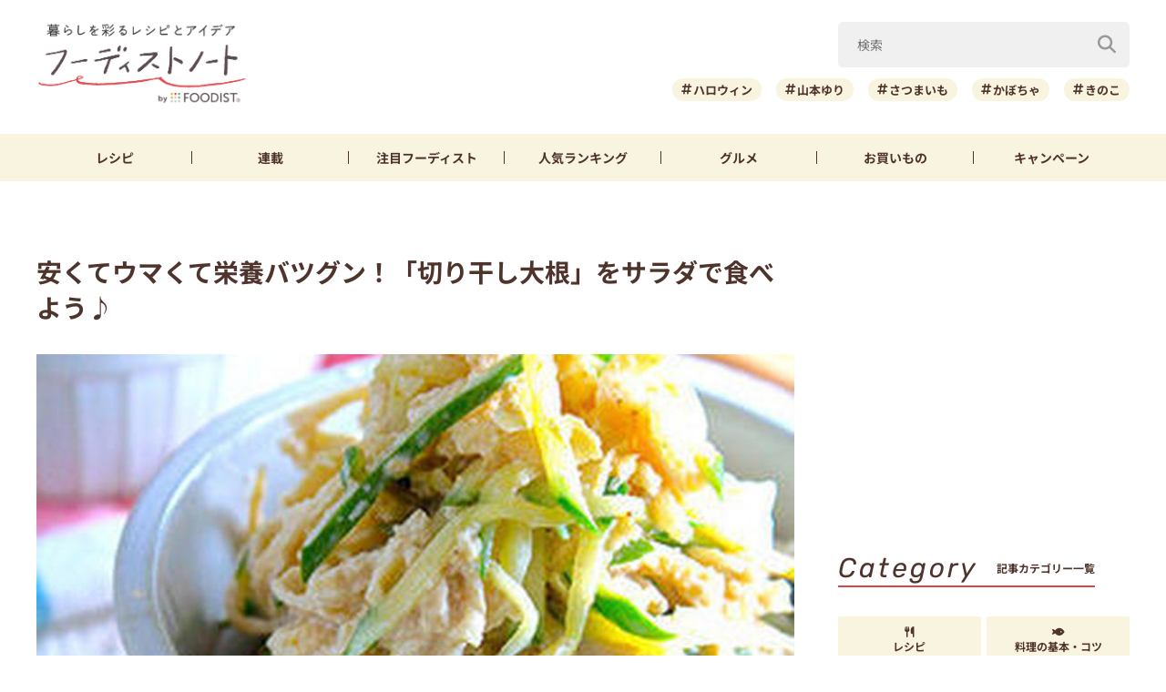

--- FILE ---
content_type: text/html; charset=UTF-8
request_url: https://foodistnote.recipe-blog.jp/article/23096/
body_size: 121304
content:

<!DOCTYPE html>
<html lang="ja" class="">
<head>
  <meta charset="utf-8">
  <title>安くてウマくて栄養バツグン！「切り干し大根」をサラダで食べよう♪ | フーディストノート</title>
  <meta name="description" content="乾物の切り干し大根は、少しの量でもボリューム満点なおかずに早変わりです。歯ごたえもしっかりしていて低カロリーなので、ダイエット食としてもおすすめですよ♪今回ご紹介するサラダのレシピを参考に、ぜひ日常の食材に取り入れてくださいね。">
  <meta name="viewport" content="width=device-width,initial-scale=1">
  <meta name="format-detection" content="telephone=no">
  <meta http-equiv="X-UA-Compatible" content="IE=edge">
  <meta name="p:domain_verify" content="0ab12c71796a51455144979900188f30"/>
  <meta name="viewmode" content="normal">
  
  <link rel="icon"href="https://foodistnote.recipe-blog.jp/wp-content/themes/foodist_note/assets/img/common/favicon.ico">
  <link rel="apple-touch-icon" href="https://foodistnote.recipe-blog.jp/wp-content/themes/foodist_note/assets/img/common/touch-icon.png">

  <!-- Google Tag Manager -->
  <script>(function(w,d,s,l,i){w[l]=w[l]||[];w[l].push({'gtm.start':
  new Date().getTime(),event:'gtm.js'});var f=d.getElementsByTagName(s)[0],
  j=d.createElement(s),dl=l!='dataLayer'?'&l='+l:'';j.async=true;j.src=
  'https://www.googletagmanager.com/gtm.js?id='+i+dl;f.parentNode.insertBefore(j,f);
  })(window,document,'script','dataLayer','GTM-KDN754B');</script>
  <!-- End Google Tag Manager -->

  
          <!-- AdSense共通タグ -->
    <script async src="https://pagead2.googlesyndication.com/pagead/js/adsbygoogle.js?client=ca-pub-4534221708075940" crossorigin="anonymous"></script>
    <!-- end AdSense共通タグ -->
    
    <script type="application/javascript" src="//anymind360.com/js/4982/ats.js"></script>
    <script async src="https://securepubads.g.doubleclick.net/tag/js/gpt.js"></script>
    <script>
        var slotBasePath = '/83555300,6226252/ai-land/foodistnote/';
        var slot = ['PC', 'SP'];
        slot['PC'] = {
          fn_pc_all_right_1st : [[1, 1], [300, 250], 'fluid'],
          fn_pc_all_right_2nd : [[1, 1], [300, 250], 'fluid'],
          fn_pc_all_right_3rd : [[1, 1], [300, 250], 'fluid'],
          fn_pc_article_underlead : [[1, 1], [728, 90], [468, 60], 'fluid'],
          /*fn_pc_article_underarticle_left : [[1, 1], [336, 280], [300, 250]],
          fn_pc_article_underarticle_right : [[1, 1], [336, 280], [300, 250]],*/
        };
        slot['SP'] = {
          /*fn_sp_article_underlead : [[1, 1], [336, 280], [300, 250], 'fluid'],
          fn_sp_article_underarticle : [[1, 1], [336, 280], [300, 250], [300,600],'fluid'],*/
        };

        var device = /ip(hone|od)|android.*(mobile|mini)/i.test(navigator.userAgent) || /Opera Mobi|Mobile.+Firefox|^HTC|Fennec|IEMobile|BlackBerry|BB10.*Mobile|GT-.*Build\/GINGERBREAD|SymbianOS.*AppleWebKit/.test(navigator.userAgent) ? 'SP' : 'PC';

            window.googletag = window.googletag || {cmd: []};
            var _AdSlots = [];
            googletag.cmd.push(function() {
                var i = 0;
                for( var unit in slot[device] ) {
                  _AdSlots[i] = googletag.defineSlot(slotBasePath+unit, slot[device][unit], unit).addService(googletag.pubads());
                  i++;
                }
                googletag.pubads().enableSingleRequest();
                googletag.pubads().collapseEmptyDivs();
                googletag.enableServices();
            });
    </script>
      
    
  
  <meta name='robots' content='index, follow, max-snippet:-1, max-image-preview:large, max-video-preview:-1' />

	<!-- This site is optimized with the Yoast SEO plugin v22.9 - https://yoast.com/wordpress/plugins/seo/ -->
	<meta name="description" content="乾物の切り干し大根は、少しの量でもボリューム満点なおかずに早変わりです。歯ごたえもしっかりしていて低カロリーなので、ダイエット食としてもおすすめですよ♪今回ご紹介するサラダのレシピを参考に、ぜひ日常の食材に取り入れてくださいね。" />
	<meta property="og:locale" content="ja_JP" />
	<meta property="og:type" content="article" />
	<meta property="og:title" content="安くてウマくて栄養バツグン！「切り干し大根」をサラダで食べよう♪ | フーディストノート" />
	<meta property="og:description" content="乾物の切り干し大根は、少しの量でもボリューム満点なおかずに早変わりです。歯ごたえもしっかりしていて低カロリーなので、ダイエット食としてもおすすめですよ♪今回ご紹介するサラダのレシピを参考に、ぜひ日常の食材に取り入れてくださいね。" />
	<meta property="og:url" content="https://foodistnote.recipe-blog.jp/article/23096/" />
	<meta property="og:site_name" content="フーディストノート" />
	<meta property="article:published_time" content="2016-06-01T07:00:00+00:00" />
	<meta property="article:modified_time" content="2025-05-22T07:04:40+00:00" />
	<meta property="og:image" content="https://asset.recipe-blog.jp/cache/images/antenna/03/ed/0a35af6b1ab9440819aca941c90280bc8ce303ed.300x0.cut.jpg" />
	<meta name="author" content="hatsuharu" />
	<meta name="twitter:card" content="summary_large_image" />
	<meta name="twitter:creator" content="@foodistnote" />
	<meta name="twitter:site" content="@foodistnote" />
	<meta name="twitter:label1" content="執筆者" />
	<meta name="twitter:data1" content="hatsuharu" />
	<!-- / Yoast SEO plugin. -->


<style id='jetpack-sharing-buttons-style-inline-css' type='text/css'>
.jetpack-sharing-buttons__services-list{display:flex;flex-direction:row;flex-wrap:wrap;gap:0;list-style-type:none;margin:5px;padding:0}.jetpack-sharing-buttons__services-list.has-small-icon-size{font-size:12px}.jetpack-sharing-buttons__services-list.has-normal-icon-size{font-size:16px}.jetpack-sharing-buttons__services-list.has-large-icon-size{font-size:24px}.jetpack-sharing-buttons__services-list.has-huge-icon-size{font-size:36px}@media print{.jetpack-sharing-buttons__services-list{display:none!important}}.editor-styles-wrapper .wp-block-jetpack-sharing-buttons{gap:0;padding-inline-start:0}ul.jetpack-sharing-buttons__services-list.has-background{padding:1.25em 2.375em}
</style>
<link rel='stylesheet' id='font-awesome-css' href='https://foodistnote.recipe-blog.jp/wp-content/themes/foodist_note/assets/css/all.min.css?ver=6.5.4' type='text/css' media='all' />
<link rel='stylesheet' id='style-css' href='https://foodistnote.recipe-blog.jp/wp-content/themes/foodist_note/assets/css/style.min.css?ver=1762233712' type='text/css' media='all' />
<link rel="alternate" type="application/json+oembed" href="https://foodistnote.recipe-blog.jp/wp-json/oembed/1.0/embed?url=https%3A%2F%2Ffoodistnote.recipe-blog.jp%2Farticle%2F23096%2F" />
<link rel="alternate" type="text/xml+oembed" href="https://foodistnote.recipe-blog.jp/wp-json/oembed/1.0/embed?url=https%3A%2F%2Ffoodistnote.recipe-blog.jp%2Farticle%2F23096%2F&#038;format=xml" />
<script type="application/ld+json">{"@context":"http://schema.org","@type":"BreadcrumbList","itemListElement":[{"@type":"ListItem","position":1,"item":{"@id":"https://foodistnote.recipe-blog.jp","name":"フーディストノート"}},{"@type":"ListItem","position":2,"item":{"@id":"https://foodistnote.recipe-blog.jp/tag/%e3%82%b5%e3%83%a9%e3%83%80/","name":"「サラダ」の記事一覧"}},{"@type":"ListItem","position":3,"item":{"@id":"https://foodistnote.recipe-blog.jp/article/23096/","name":"安くてウマくて栄養バツグン！「切り干し大根」をサラダで食べよう♪"}}]}</script>
      <link rel="canonical" href="https://foodistnote.recipe-blog.jp/article/23096/" />
  
  
</head>
<body class="">

<!-- Google Tag Manager (noscript) -->
<noscript><iframe src="https://www.googletagmanager.com/ns.html?id=GTM-KDN754B" height="0" width="0" style="display:none;visibility:hidden"></iframe></noscript>
<!-- End Google Tag Manager (noscript) -->
<script type="application/ld+json">{"@context":"https://schema.org","@type":"Article","headline":"安くてウマくて栄養バツグン！「切り干し大根」をサラダで食べよう♪","image":[false],"datePublished":"2016-06-01T16:00:00+09:00","dateModified":"2025-05-22T16:04:40+09:00","author":{"@type":"Organization","name":"hatsuharu","jobTitle":null,"url":"https://foodistnote.recipe-blog.jp/writers/hatsuharu/","image":"https://foodistnote.recipe-blog.jp/wp-content/uploads/2021/05/20183951/hatsuharu.jpg"},"publisher":{"@type":"Organization","name":"フーディストノート","url":"https://foodistnote.recipe-blog.jp/","logo":{"@type":"ImageObject","url":"https://foodistnote.recipe-blog.jp/wp-content/uploads/2023/04/19170706/foodistnote2_touch-icon-20230419170705-20230419170706.png","width":152,"height":152}}}</script>





<div class="page-wrap">

  
<header class="header">

            
      <!-- アプリ誘導バナー -->
      <div class="app-banner d-md-none js-app-ua">
        <img src="https://foodistnote.recipe-blog.jp/wp-content/themes/foodist_note/assets/img/common/img_banner_header_app.jpg" alt="フーディストノートアプリ" width="750" height="130">
      </div>

    
  
  <div class="header-content">
    <div class="menu-trigger d-md-none">
      <span></span>
      <span></span>
      <span></span>
      <div class="menu-trigger__text"></div>
    </div>

    <div class="slide-menu">
      <div class="slide-menu-inner ">        
        <ul class="slide-menu-list">
          <li class="slide-menu-list-item"><a href="https://foodistnote.recipe-blog.jp/tag/レシピ/"><i class="fas fa-utensils"></i>レシピ</a></li>
          <li class="slide-menu-list-item"><a href="https://foodistnote.recipe-blog.jp/foodist/"><i class="far fa-sticky-note"></i>連載</a></li>
          <li class="slide-menu-list-item"><a href="https://foodistnote.recipe-blog.jp/tag/インタビュー/"><i class="fas fa-comment"></i>注目フーディスト</a></li>
          <li class="slide-menu-list-item"><a href="https://foodistnote.recipe-blog.jp/ranking/"><i class="fas fa-crown"></i>人気ランキング</a></li>
          <li class="slide-menu-list-item"><a href="https://foodistnote.recipe-blog.jp/tag/グルメ/"><i class="fas fa-star"></i>グルメ</a></li>          
          <li class="slide-menu-list-item"><a href="https://foodistnote.recipe-blog.jp/tag/Aima/"><i class="fa-solid fa-cart-shopping"></i>お買いもの</a></li>
          <li class="slide-menu-list-item"><a href="https://foodist-service.jp/park" target="_blank"><i class="fa-solid fa-gift"></i>キャンペーン</a></li>
        </ul>
        <div class="about-foodist">
          <div class="about-foodist__title">フーディストノートについて</div>
          <ul class="about-foodist-list">
            <li class="about-foodist-list-item"><a href="https://foodistnote.recipe-blog.jp/about/">フーディストノートとは</a></li>
            <li class="about-foodist-list-item"><a href="https://foodistnote.recipe-blog.jp/ambassador/" target="_blank">フーディストノートアンバサダー</a></li>
            <li class="about-foodist-list-item"><a href="https://foodistnote.recipe-blog.jp/writers/">フーディスト・ライター一覧</a></li>
            <li class="about-foodist-list-item"><a href="https://www.ai-land.co.jp/foodistnote-contact/" target="_blank">お問い合わせ</a></li>
            <li class="about-foodist-list-item"><a href="https://foodistnote.recipe-blog.jp/cooking-supports/">料理に関する注意</a></li>
            <li class="about-foodist-list-item"><a href="https://foodistnote.recipe-blog.jp/policy/">免責・著作権・プライバシーポリシー</a></li>
          </ul>
          <div class="about-foodist__title">フーディストについて</div>
          <ul class="about-foodist-list">
            <li class="about-foodist-list-item"><a href="https://foodist-service.jp/about_foodist" target="_blank">フーディストとは</a></li>
            <li class="about-foodist-list-item"><a href="https://foodistnavi.jp/" target="_blank">フーディストへの取材依頼</a></li>
          </ul>
        </div>
      </div>
    </div>
    
    <div class="header-logo">
      <a href="https://foodistnote.recipe-blog.jp">
        <img src="https://foodistnote.recipe-blog.jp/wp-content/themes/foodist_note/assets/img/common/header_logo_foodist_note.png" alt="フーディストノート" width="272" height="56">
      </a>
    </div>

    <div class="search-trigger d-md-none">
      <i class="fas fa-search search-trigger__icon"></i>
      <p class="search-trigger__text">検索</p>
    </div>

    <div class="search ">
      <div class="search-close-trigger d-md-none">
        <span></span>
        <span></span>
        <div class="search-close-trigger__text"></div>
      </div>

      <div class="search-form-input">
  <form action="https://foodistnote.recipe-blog.jp/search-articles" method="get">
      <input type="text" name="keyword" value="" class="search-form-input__text" placeholder="検索" />
      <button type="submit" class="search-form-input__submit" aria-label="検索"><i class="fas fa-search"></i></button>
  </form>
</div>
            <div class="search-bottom-contents">

        <ul class="tag-list">
                      <li class="tag-list-item">
              <a href="https://foodistnote.recipe-blog.jp/tag/%e3%83%8f%e3%83%ad%e3%82%a6%e3%82%a3%e3%83%b3/" class="tag tag-md">ハロウィン</a>
            </li>
                      <li class="tag-list-item">
              <a href="https://foodistnote.recipe-blog.jp/tag/%e5%b1%b1%e6%9c%ac%e3%82%86%e3%82%8a/" class="tag tag-md">山本ゆり</a>
            </li>
                      <li class="tag-list-item">
              <a href="https://foodistnote.recipe-blog.jp/tag/%e3%81%95%e3%81%a4%e3%81%be%e3%81%84%e3%82%82/" class="tag tag-md">さつまいも</a>
            </li>
                      <li class="tag-list-item">
              <a href="https://foodistnote.recipe-blog.jp/tag/%e3%81%8b%e3%81%bc%e3%81%a1%e3%82%83/" class="tag tag-md">かぼちゃ</a>
            </li>
                      <li class="tag-list-item">
              <a href="https://foodistnote.recipe-blog.jp/tag/%e3%81%8d%e3%81%ae%e3%81%93/" class="tag tag-md">きのこ</a>
            </li>
                      <li class="tag-list-item">
              <a href="https://foodistnote.recipe-blog.jp/tag/%e9%b6%8f%e3%82%80%e3%81%ad%e8%82%89/" class="tag tag-md">鶏むね肉</a>
            </li>
                      <li class="tag-list-item">
              <a href="https://foodistnote.recipe-blog.jp/tag/%e3%81%a1%e3%81%8f%e3%82%8f/" class="tag tag-md">ちくわ</a>
            </li>
                      <li class="tag-list-item">
              <a href="https://foodistnote.recipe-blog.jp/tag/%e3%81%8a%e5%bc%81%e5%bd%93/" class="tag tag-md">お弁当</a>
            </li>
                      <li class="tag-list-item">
              <a href="https://foodistnote.recipe-blog.jp/tag/%e3%81%82%e3%81%84%e3%82%8a%e3%81%8a%e3%83%bc/" class="tag tag-md">あいりおー</a>
            </li>
                      <li class="tag-list-item">
              <a href="https://foodistnote.recipe-blog.jp/tag/%e3%83%91%e3%83%b3/" class="tag tag-md">パン</a>
            </li>
                  </ul>

                  <div class="trending-searches">
            <div class="trending-searches-headline">いま検索されています</div>

                          <div class="trending-searches-post">
                <div class="trending-searches-post__thumbnail">
                  <a href="https://foodistnote.recipe-blog.jp/recipe/fn/215142/">
                    <img src="https://foodistnote.recipe-blog.jp/wp-content/uploads/2025/01/31160903/0-20250131160900-20250131160902-480x266.jpg" alt="卵1個で大量生産できる！簡単ディアマンクッキーの作り方" width="300" height="185">
                  </a>
                </div>
                <div class="trending-searches-post__text">
                  <h3 class="trending-searches-post__title"><a href="https://foodistnote.recipe-blog.jp/recipe/fn/215142/">卵1個で大量生産できる！簡単ディアマンクッキーの作り方</a></h3>
                  <div class="trending-searches-post__writer"><a href="/writers/fn/">フーディストノート</a></div>
                </div>
              </div>
                          <div class="trending-searches-post">
                <div class="trending-searches-post__thumbnail">
                  <a href="https://foodistnote.recipe-blog.jp/article/266766/">
                    <img src="https://foodistnote.recipe-blog.jp/wp-content/uploads/2025/10/07170348/image-20251007170347-20251007170347-480x480.jpg" alt="「豚こま」が驚くほどおいしくなる！山本ゆりさんの神レシピ5選" width="300" height="185">
                  </a>
                </div>
                <div class="trending-searches-post__text">
                  <h3 class="trending-searches-post__title"><a href="https://foodistnote.recipe-blog.jp/article/266766/">「豚こま」が驚くほどおいしくなる！山本ゆりさんの神レシピ5選</a></h3>
                  <div class="trending-searches-post__writer"><a href="/writers/fn_staff/">フーディストノート</a></div>
                </div>
              </div>
                      
          </div>
        
      </div>

    </div>
  </div>

  <nav class="global-nav">
    <ul class="global-nav-list">
      <li class="global-nav-list__item d-md-none"><a href="https://foodistnote.recipe-blog.jp/new/">新着</a></li>
      <li class="global-nav-list__item"><a href="https://foodistnote.recipe-blog.jp/tag/レシピ/">レシピ</a></li>
      <li class="global-nav-list__item"><a href="https://foodistnote.recipe-blog.jp/foodist/">連載</a></li>
      <li class="global-nav-list__item d-sm-none d-md-block"><a href="https://foodistnote.recipe-blog.jp/tag/インタビュー/"><span class="d-sm-none d-md-none d-lg-block">注目</span>フーディスト</a></li>
      <li class="global-nav-list__item"><a href="https://foodistnote.recipe-blog.jp/ranking/"><span class="d-sm-none d-md-none d-lg-block">人気</span>ランキング</a></li>
      <li class="global-nav-list__item d-sm-none d-md-block"><a href="https://foodistnote.recipe-blog.jp/tag/グルメ/">グルメ</a></li>      
      <li class="global-nav-list__item "><a href="https://foodistnote.recipe-blog.jp/tag/Aima/">お買いもの</a></li>
      <li class="global-nav-list__item d-sm-none d-md-block"><a href="https://foodist-service.jp/park" target="_blank">キャンペーン</a></li>
    </ul>
  </nav>

  
</header>
<!-- end header -->


  <div class="content-wrap article-detail ">
    <div class="content container">

      <main class="main">
        <section class="article-wrap">

          <div class="article-detail-header">
            <h1 class="article-detail__title">安くてウマくて栄養バツグン！「切り干し大根」をサラダで食べよう♪</h1>
            <div class="article-detail__thumbnail">
              <img src="https://asset.recipe-blog.jp/cache/images/antenna/03/ed/0a35af6b1ab9440819aca941c90280bc8ce303ed.850x0.cut.jpg" alt="安くてウマくて栄養バツグン！「切り干し大根」をサラダで食べよう♪" width="832" height="500" loading="lazy">
            </div>

            <div class="article-detail__description">
              乾物の切り干し大根は、少しの量でもボリューム満点なおかずに早変わりです。歯ごたえもしっかりしていて低カロリーなので、ダイエット食としてもおすすめですよ♪今回ご紹介するサラダのレシピを参考に、ぜひ日常の食材に取り入れてくださいね。            </div>

            <div class="article-detail-info">
              <div class="article-detail__writer article-detail-info__left">
                <a href="/writers/hatsuharu/">
                  <div class="article-detail__icon">
                    <img src="https://foodistnote.recipe-blog.jp/wp-content/uploads/2021/05/20183951/hatsuharu.jpg" alt="hatsuharu" width="40" height="40" loading="lazy">
                  </div>
                  hatsuharu                </a>
              </div>
              <div class="article-detail-info__right">
                <div class="article-detail__date">
                  <div class="release-date"><i class="far fa-clock"></i>2016/06/01</div>
                  <div class="update-date"><i class="fas fa-undo-alt"></i>2025/05/22</div>
                </div>
                
                
                <div class="article-detail__right-bottom">
                  
                                      <div class="article-detail__view-num"></div>
                  
                  
                </div>

              </div>
            </div>

            
            <ul class="sns-share sns-share-pc-right">
              <li class="sns-share-item sns-share__line">
    <a href="https://line.me/R/msg/text/?%E5%AE%89%E3%81%8F%E3%81%A6%E3%82%A6%E3%83%9E%E3%81%8F%E3%81%A6%E6%A0%84%E9%A4%8A%E3%83%90%E3%83%84%E3%82%B0%E3%83%B3%EF%BC%81%E3%80%8C%E5%88%87%E3%82%8A%E5%B9%B2%E3%81%97%E5%A4%A7%E6%A0%B9%E3%80%8D%E3%82%92%E3%82%B5%E3%83%A9%E3%83%80%E3%81%A7%E9%A3%9F%E3%81%B9%E3%82%88%E3%81%86%E2%99%AA%0D%0Ahttps://foodistnote.recipe-blog.jp/article/23096/" target="_blank" >
    <img src="https://foodistnote.recipe-blog.jp/wp-content/themes/foodist_note/assets/img/common/icon_line.svg" alt="LINE" width="34" height="34" loading="lazy">
  </a>
</li>

<li class="sns-share-item sns-share__x">
    <a href="https://twitter.com/intent/tweet?text=%E5%AE%89%E3%81%8F%E3%81%A6%E3%82%A6%E3%83%9E%E3%81%8F%E3%81%A6%E6%A0%84%E9%A4%8A%E3%83%90%E3%83%84%E3%82%B0%E3%83%B3%EF%BC%81%E3%80%8C%E5%88%87%E3%82%8A%E5%B9%B2%E3%81%97%E5%A4%A7%E6%A0%B9%E3%80%8D%E3%82%92%E3%82%B5%E3%83%A9%E3%83%80%E3%81%A7%E9%A3%9F%E3%81%B9%E3%82%88%E3%81%86%E2%99%AA+%7C+%E3%83%95%E3%83%BC%E3%83%87%E3%82%A3%E3%82%B9%E3%83%88%E3%83%8E%E3%83%BC%E3%83%88&url=https://foodistnote.recipe-blog.jp/article/23096/&via=sugurecipe" target="_blank" >
    <img src="https://foodistnote.recipe-blog.jp/wp-content/themes/foodist_note/assets/img/common/icon_x.svg" alt="X" width="18" height="19" loading="lazy">
  </a>
</li>

<li class="sns-share-item sns-share__facebook">
  <a href="https://www.facebook.com/sharer/sharer.php?u=https://foodistnote.recipe-blog.jp/article/23096/" target="_blank" >
    <img src="https://foodistnote.recipe-blog.jp/wp-content/themes/foodist_note/assets/img/common/icon_facebook.svg" alt="facebook" width="24" height="24" loading="lazy">
  </a>
</li>

<li class="sns-share-item sns-share__pinterest">
    <a href="https://pinterest.com/pin/create/button/?url=https://foodistnote.recipe-blog.jp/article/23096/&media=https://asset.recipe-blog.jp/cache/images/antenna/03/ed/0a35af6b1ab9440819aca941c90280bc8ce303ed.300x0.cut.jpg&description=%E5%AE%89%E3%81%8F%E3%81%A6%E3%82%A6%E3%83%9E%E3%81%8F%E3%81%A6%E6%A0%84%E9%A4%8A%E3%83%90%E3%83%84%E3%82%B0%E3%83%B3%EF%BC%81%E3%80%8C%E5%88%87%E3%82%8A%E5%B9%B2%E3%81%97%E5%A4%A7%E6%A0%B9%E3%80%8D%E3%82%92%E3%82%B5%E3%83%A9%E3%83%80%E3%81%A7%E9%A3%9F%E3%81%B9%E3%82%88%E3%81%86%E2%99%AA" target="_blank" >
    <img src="https://foodistnote.recipe-blog.jp/wp-content/themes/foodist_note/assets/img/common/icon_pinterest.svg" alt="pinterest" width="24" height="24" loading="lazy">
  </a>
</li>            </ul>

          </div>

                      <div class="ad-area-pc">
              <!-- /83555300/ai-land/foodistnote/fn_pc_article_underlead -->
              <div id='fn_pc_article_underlead'>
                <script>
                  window.addEventListener('load', function(){
                    if(window.matchMedia('(min-width: 768px)').matches){
                      googletag.cmd.push(function(){googletag.display('fn_pc_article_underlead');});
                    }
                  });
                </script>
              </div>
            </div>
          
          <div class="article-detail-body">

            <div class="article-detail-inner">
                            <h2>切り干し大根サラダ</h2><div class="embed-recipe-item embed-recipe-item-md">
  <div class="embed-recipe-info">
    <a href="http://www.recipe-blog.jp/profile/142426/recipe/1018662" target="_blank" rel="noopener">
      <div class="embed-recipe-item__thumbnail"><img decoding="async" src="https://d2hh21tgbix8lu.cloudfront.net/cache/images/recipe/94/26/ff1a20c93671059d22fcc8f7e770ba1e2e069426.300x314.cut.jpg" /></div>
      <div class="embed-recipe-info-bottom">
        <div class="embed-recipe-item__title">切り干し大根サラダ</div>
        <div class="embed-recipe-item__writer">りららさん</div>
      </div>
    </a>
  </div>
  <div class="embed-recipe-item-text">
    <p>コチュジャンを入れてピリ辛風味の味付けに♪市販のドレッシングを使えば、もっと簡単に作ることができます。<br><br>↓レシピはこちらから<br><a href="http://www.recipe-blog.jp/profile/142426/recipe/1018662" target="_blank" rel="noopener">http://www.recipe-blog.jp/profile/142426/recipe/1018662</a></p>
  </div>
</div><h2>白菜と切り干し大根の胡麻ポン酢サラダ</h2><div class="embed-recipe-item embed-recipe-item-md">
  <div class="embed-recipe-info">
    <a href="http://www.recipe-blog.jp/profile/33040/recipe/343244" target="_blank" rel="noopener">
      <div class="embed-recipe-item__thumbnail"><img decoding="async" src="https://d2hh21tgbix8lu.cloudfront.net/cache/images/recipe/f9/e2/6b78747fce631600a609c0873d148abd885af9e2.300x314.cut.jpg" /></div>
      <div class="embed-recipe-info-bottom">
        <div class="embed-recipe-item__title">白菜と切り干し大根の胡麻ポン酢サラダ！</div>
        <div class="embed-recipe-item__writer">ゆっこさん</div>
      </div>
    </a>
  </div>
  <div class="embed-recipe-item-text">
    <p>桜えびを加えれば旨みがアップ！練りごまとポン酢だけで作る簡単レシピです♪切り干し大根を水に浸す時間は短めにしてくださいね。<br><br>↓レシピはこちらから<br><a href="http://www.recipe-blog.jp/profile/33040/recipe/343244" target="_blank" rel="noopener">http://www.recipe-blog.jp/profile/33040/recipe/343244</a></p>
  </div>
</div><h2>切り干し大根のさっぱりサラダ </h2><div class="embed-recipe-item embed-recipe-item-md">
  <div class="embed-recipe-info">
    <a href="http://www.recipe-blog.jp/profile/12966/recipe/253473" target="_blank" rel="noopener">
      <div class="embed-recipe-item__thumbnail"><img decoding="async" src="https://d2hh21tgbix8lu.cloudfront.net/cache/images/recipe/28/01/0a8d09c7da85e8b6a52e72a3c8a182e764c82801.300x314.cut.jpg" /></div>
      <div class="embed-recipe-info-bottom">
        <div class="embed-recipe-item__title">切り干し大根のさっぱりサラダ </div>
        <div class="embed-recipe-item__writer">quericoさん</div>
      </div>
    </a>
  </div>
  <div class="embed-recipe-item-text">
    <p>ポン酢にゆず胡椒を加えれば大人向けの味になります。爽やかなさっぱりとした味付けなので、暑い季節におすすめの一品です。<br><br>↓レシピはこちらから<br><a href="http://www.recipe-blog.jp/profile/12966/recipe/253473" target="_blank" rel="noopener">http://www.recipe-blog.jp/profile/12966/recipe/253473</a></p>
  </div>
</div><h2>切り干し大根のコク旨おつまみサラダ</h2><div class="embed-recipe-item embed-recipe-item-md">
  <div class="embed-recipe-info">
    <a href="http://yuu-stylish-bar.blog.jp/archives/1038678232.html" target="_blank" rel="noopener">
      <div class="embed-recipe-item__thumbnail"><img decoding="async" src="https://d2hh21tgbix8lu.cloudfront.net/cache/images/item/e8/5e/2853ba233486356115c807aab67b91d58b6ae85e.300x314.cut.jpg" /></div>
      <div class="embed-recipe-info-bottom">
        <div class="embed-recipe-item__title">これ、ヤバイ〜！『切り干し大根のコク旨♪おつまみサラダ』♡見た目は地味でも、味は絶品♪《簡単*節約*作り置き*おつまみ》</div>
        <div class="embed-recipe-item__writer">Yuu＊さん</div>
      </div>
    </a>
  </div>
  <div class="embed-recipe-item-text">
    <p>マヨネーズを多めに使っているので、切り干し大根が苦手な方でも食べやすい味です。キュウリと切り干しの異なる歯ごたえが楽しめます！<br><br>↓レシピはこちらから<br><a href="http://yuu-stylish-bar.blog.jp/archives/1038678232.html" target="_blank" rel="noopener">http://yuu-stylish-bar.blog.jp/archives/1038678232.html</a></p>
  </div>
</div><h2>切り干し大根のポテサラ</h2><div class="embed-recipe-item embed-recipe-item-md">
  <div class="embed-recipe-info">
    <a href="http://shimanto-miyachan.blog.jp/archives/1348000.html" target="_blank" rel="noopener">
      <div class="embed-recipe-item__thumbnail"><img decoding="async" src="https://d2hh21tgbix8lu.cloudfront.net/cache/images/item/ca/30/f1f11d17de2247c15a3c3b75be2af1e822b6ca30.300x314.cut.jpg" /></div>
      <div class="embed-recipe-info-bottom">
        <div class="embed-recipe-item__title">ポテトサラダのリメイクレシピ♪切り干し大根のポテサラ。</div>
        <div class="embed-recipe-item__writer">四万十みやちゃんさん</div>
      </div>
    </a>
  </div>
  <div class="embed-recipe-item-text">
    <p>余ったポテトサラダに切り干し大根を使えばボリューミーな一品に。ポン酢を入れるので、ポテトサラダ自体の味にも変化が加わります♪<br><br>↓レシピはこちらから<br><a href="http://shimanto-miyachan.blog.jp/archives/1348000.html" target="_blank" rel="noopener">http://shimanto-miyachan.blog.jp/archives/1348000.html</a></p>
  </div>
</div><p>切り干し大根は小分けにもしやすいので、あと一品ほしいときに便利な食材です。ほとんど傷まないので、まとめ買いしてストックしておくと良いですね♪</p>            </div>

            <ul class="sns-share">
              <li class="sns-share-item sns-share__line">
    <a href="https://line.me/R/msg/text/?%E5%AE%89%E3%81%8F%E3%81%A6%E3%82%A6%E3%83%9E%E3%81%8F%E3%81%A6%E6%A0%84%E9%A4%8A%E3%83%90%E3%83%84%E3%82%B0%E3%83%B3%EF%BC%81%E3%80%8C%E5%88%87%E3%82%8A%E5%B9%B2%E3%81%97%E5%A4%A7%E6%A0%B9%E3%80%8D%E3%82%92%E3%82%B5%E3%83%A9%E3%83%80%E3%81%A7%E9%A3%9F%E3%81%B9%E3%82%88%E3%81%86%E2%99%AA%0D%0Ahttps://foodistnote.recipe-blog.jp/article/23096/" target="_blank" >
    <img src="https://foodistnote.recipe-blog.jp/wp-content/themes/foodist_note/assets/img/common/icon_line.svg" alt="LINE" width="34" height="34" loading="lazy">
  </a>
</li>

<li class="sns-share-item sns-share__x">
    <a href="https://twitter.com/intent/tweet?text=%E5%AE%89%E3%81%8F%E3%81%A6%E3%82%A6%E3%83%9E%E3%81%8F%E3%81%A6%E6%A0%84%E9%A4%8A%E3%83%90%E3%83%84%E3%82%B0%E3%83%B3%EF%BC%81%E3%80%8C%E5%88%87%E3%82%8A%E5%B9%B2%E3%81%97%E5%A4%A7%E6%A0%B9%E3%80%8D%E3%82%92%E3%82%B5%E3%83%A9%E3%83%80%E3%81%A7%E9%A3%9F%E3%81%B9%E3%82%88%E3%81%86%E2%99%AA+%7C+%E3%83%95%E3%83%BC%E3%83%87%E3%82%A3%E3%82%B9%E3%83%88%E3%83%8E%E3%83%BC%E3%83%88&url=https://foodistnote.recipe-blog.jp/article/23096/&via=sugurecipe" target="_blank" >
    <img src="https://foodistnote.recipe-blog.jp/wp-content/themes/foodist_note/assets/img/common/icon_x.svg" alt="X" width="18" height="19" loading="lazy">
  </a>
</li>

<li class="sns-share-item sns-share__facebook">
  <a href="https://www.facebook.com/sharer/sharer.php?u=https://foodistnote.recipe-blog.jp/article/23096/" target="_blank" >
    <img src="https://foodistnote.recipe-blog.jp/wp-content/themes/foodist_note/assets/img/common/icon_facebook.svg" alt="facebook" width="24" height="24" loading="lazy">
  </a>
</li>

<li class="sns-share-item sns-share__pinterest">
    <a href="https://pinterest.com/pin/create/button/?url=https://foodistnote.recipe-blog.jp/article/23096/&media=https://asset.recipe-blog.jp/cache/images/antenna/03/ed/0a35af6b1ab9440819aca941c90280bc8ce303ed.300x0.cut.jpg&description=%E5%AE%89%E3%81%8F%E3%81%A6%E3%82%A6%E3%83%9E%E3%81%8F%E3%81%A6%E6%A0%84%E9%A4%8A%E3%83%90%E3%83%84%E3%82%B0%E3%83%B3%EF%BC%81%E3%80%8C%E5%88%87%E3%82%8A%E5%B9%B2%E3%81%97%E5%A4%A7%E6%A0%B9%E3%80%8D%E3%82%92%E3%82%B5%E3%83%A9%E3%83%80%E3%81%A7%E9%A3%9F%E3%81%B9%E3%82%88%E3%81%86%E2%99%AA" target="_blank" >
    <img src="https://foodistnote.recipe-blog.jp/wp-content/themes/foodist_note/assets/img/common/icon_pinterest.svg" alt="pinterest" width="24" height="24" loading="lazy">
  </a>
</li>            </ul>
          </div>

          <div class="article-detail-footer">

            <!-- PRテキスト -->
            
              
                                  <div class="article-detail-footer-item article-detail-announce announce-button-link  d-md-none ">
                    <div class="article-detail-footer__title">お知らせ</div>
                    <div class="article-detail-announce-text">
                      アプリのプッシュ通知で人気フーディストさんの連載更新のお知らせが受け取れます♪                    </div>
                    <div class="btn-wrap btn-right">
                      <a href=""  target="_blank"  class="btn btn-info  pr_link ">
                        今すぐダウンロード                      </a>
                    </div>
                  </div>
                
              
            

            <div class="article-detail-footer-item">
              <div class="article-detail-footer__title">この記事のキーワード</div>
              <ul class="tag-list">
                                  <li class="tag-list-item">
                    <a href="https://foodistnote.recipe-blog.jp/tag/%e3%82%b5%e3%83%a9%e3%83%80/" class="tag tag-md">サラダ</a>
                  </li>
                                  <li class="tag-list-item">
                    <a href="https://foodistnote.recipe-blog.jp/tag/%e3%83%ac%e3%82%b7%e3%83%94/" class="tag tag-md">レシピ</a>
                  </li>
                                  <li class="tag-list-item">
                    <a href="https://foodistnote.recipe-blog.jp/tag/%e4%b9%be%e7%89%a9/" class="tag tag-md">乾物</a>
                  </li>
                                  <li class="tag-list-item">
                    <a href="https://foodistnote.recipe-blog.jp/tag/%e5%88%87%e3%82%8a%e5%b9%b2%e3%81%97%e5%a4%a7%e6%a0%b9/" class="tag tag-md">切り干し大根</a>
                  </li>
                              </ul>
            </div>

            
            
              <div class="article-detail-footer-item">
                <div class="article-detail-footer__title">関連記事</div>
                <ul class="post-list post-list-b">
                  
<li class="post-list-item">
  <div class="post-list-item__thumbnail">
    <a href="https://foodistnote.recipe-blog.jp/article/19619/" >
      <img src="https://asset.recipe-blog.jp/cache/images/antenna/bd/33/90176090cb857dde24f77a9ac1d7f7ce3396bd33.300x0.cut.jpg" alt="15分で完成！簡単「切り干し大根」のおかずレシピ７選" width="300" height="185" loading="lazy">
    </a>
  </div>
  <div class="post-list-item-body">
    <div class="post-list-item-top">
      <a href="https://foodistnote.recipe-blog.jp/article/19619/" >
        <h3 class="post-list-item__title">15分で完成！簡単「切り干し大根」のおかずレシピ７選</h3>
        <div class="post-list-item__lead">煮物でお馴染みの「切り干し大根」ですが、夏は１５分のスピードおかずに使ってみましょう！今回は、忙しくて時間がない時にも、あと１品欲しい時にも大活躍すること間違いなしの簡単レシピを集めてみました...</div>
      </a>
    </div>
    <div class="post-list-item-bottom">
      <div class="post-list-item-bottom__inner-left">
        <div class="post-list-item__date">2015/07/09</div>
        <div class="post-list-item__writer">
          <a href="/writers/fn_staff/">フーディストノート</a>
        </div>
      </div>
      <div class="post-list-item-bottom__inner-right">
              </div>
    </div>
  </div>
</li>
<li class="post-list-item">
  <div class="post-list-item__thumbnail">
    <a href="https://foodistnote.recipe-blog.jp/article/16621/" >
      <img src="https://asset.recipe-blog.jp/cache/images/antenna/7e/a4/d78a0bb9ea352eac4cf123b3f1d5582bd1a27ea4.300x0.cut.jpg" alt="煮物以外でも大活躍！切り干し大根を使った簡単サラダ" width="300" height="185" loading="lazy">
    </a>
  </div>
  <div class="post-list-item-body">
    <div class="post-list-item-top">
      <a href="https://foodistnote.recipe-blog.jp/article/16621/" >
        <h3 class="post-list-item__title">煮物以外でも大活躍！切り干し大根を使った簡単サラダ</h3>
        <div class="post-list-item__lead">切干大根といえば煮物で頂くことが多い食材。実はその独特のひなびた味わいと歯ごたえを生かしたサラダもとても美味しいものです。お財布に優しくカルシウムも豊富な切干大根をたっぷり頂けるおすすめレシピ...</div>
      </a>
    </div>
    <div class="post-list-item-bottom">
      <div class="post-list-item-bottom__inner-left">
        <div class="post-list-item__date">2016/02/23</div>
        <div class="post-list-item__writer">
          <a href="/writers/fn_staff/">フーディストノート</a>
        </div>
      </div>
      <div class="post-list-item-bottom__inner-right">
              </div>
    </div>
  </div>
</li>
<li class="post-list-item">
  <div class="post-list-item__thumbnail">
    <a href="https://foodistnote.recipe-blog.jp/article/16186/" >
      <img src="https://asset.recipe-blog.jp/cache/images/antenna/3b/44/d5dd7fbb165a0d953a73f0ba4e64d17ef1843b44.300x0.cut.jpg" alt="和風だけじゃない！切り干し大根の洋風アレンジレシピ5選" width="300" height="185" loading="lazy">
    </a>
  </div>
  <div class="post-list-item-body">
    <div class="post-list-item-top">
      <a href="https://foodistnote.recipe-blog.jp/article/16186/" >
        <h3 class="post-list-item__title">和風だけじゃない！切り干し大根の洋風アレンジレシピ5選</h3>
        <div class="post-list-item__lead">切り干し大根というと、常備菜として煮物を作る方が多いと思いますが、実は洋風にもアレンジ可能なんです！保存食として優れている切り干し大根は、買い置きしやすく栄養満点。ぜひいろんな味で楽しんでみて...</div>
      </a>
    </div>
    <div class="post-list-item-bottom">
      <div class="post-list-item-bottom__inner-left">
        <div class="post-list-item__date">2016/03/15</div>
        <div class="post-list-item__writer">
          <a href="/writers/fn_staff/">フーディストノート</a>
        </div>
      </div>
      <div class="post-list-item-bottom__inner-right">
              </div>
    </div>
  </div>
</li>                                  </ul>
              </div>

            

                          
              <div class="article-detail-campaign">
                <h2 class="page-title-decoration">
                  <span class="heading-eng">Campaign</span>
                  <span class="heading-jp">キャンペーン</span>
                </h2>
                <div class="headling-bottom-logo">
                  <span>by</span>
                  <a href="https://foodist-service.jp/park" target="_blank" class="headling-bottom-logo__image"><img src="https://foodistnote.recipe-blog.jp/wp-content/themes/foodist_note/assets/img/common/logo_foodistpark.png" alt="FOODIST PARK" width="322" height="60" loading="lazy"></a>
                </div>
                <ul class="post-list post-list-f">
                  <li id="campaign-1" class="post-list-item" style="display: none;">
                    <a href="" target="_blank">
                      <div class="post-list-item__thumbnail"><img src="" alt="" width="1200" height="887" loading="lazy"></div>
                      <div class="post-list-item-body">
                        <div class="post-list-item-top"><h3 class="post-list-item__title"></h3></div>
                      </div>
                    </a>
                  </li>
                  <li id="campaign-2" class="post-list-item" style="display: none;">
                    <a href="" target="_blank">
                      <div class="post-list-item__thumbnail"><img src="" alt="" width="1200" height="887" loading="lazy"></div>
                      <div class="post-list-item-body">
                        <div class="post-list-item-top"><h3 class="post-list-item__title"></h3></div>
                      </div>
                    </a>
                  </li>
                  <li id="campaign-3" class="post-list-item" style="display: none;">
                    <a href="" target="_blank">
                      <div class="post-list-item__thumbnail"><img src="" alt="" width="1200" height="887" loading="lazy"></div>
                      <div class="post-list-item-body">
                        <div class="post-list-item-top"><h3 class="post-list-item__title"></h3></div>
                      </div>
                    </a>
                  </li>
                </ul>
                <div class="btn-wrap btn-center">
                  <a href="https://foodist-service.jp/park" class="btn btn-md btn-arrow-right" target="_blank">もっと見る</a>
                </div>
                <div class="guidance-park">
                  <div class="guidance-park__deco"><img src="https://foodistnote.recipe-blog.jp/wp-content/themes/foodist_note/assets/img/common/img_guidance_deco.png" alt="登録無料！" width="64" height="64" loading="lazy"></div>
                  <div class="guidance-park__lead"><img src="https://foodistnote.recipe-blog.jp/wp-content/themes/foodist_note/assets/img/common/img_guidance_lead.png" alt="フーディスト会員に登録して" width="194" height="13" loading="lazy"></div>
                  <div class="btn-wrap btn-center">
                    <a href="https://foodist-service.jp/register" target="_blank" class="btn-guidance-park"><span class="btn  btn-arrow-right">キャンペーンに参加する</span></a>
                  </div>
                </div>
              </div>
            
            

            

                          <div class="article-detail-footer-item">
                <div class="article-detail-footer__title">新着記事</div>
                <ul class="post-list post-list-b">
                  
<li class="post-list-item">
  <div class="post-list-item__thumbnail">
    <a href="https://foodistnote.recipe-blog.jp/article/268460/" >
      <img src="https://foodistnote.recipe-blog.jp/wp-content/uploads/2025/02/14083535/o1080151215033070588-crop-20250214083534-20250214083534.jpg" alt="節約にもおすすめ！ご飯がすすむ絶品「豚こまおかず」レシピ25選" width="300" height="185" loading="lazy">
    </a>
  </div>
  <div class="post-list-item-body">
    <div class="post-list-item-top">
      <a href="https://foodistnote.recipe-blog.jp/article/268460/" >
        <h3 class="post-list-item__title">節約にもおすすめ！ご飯がすすむ絶品「豚こまおかず」レシピ25選</h3>
        <div class="post-list-item__lead">安価で使い勝手のよい「豚こま切れ肉」はどんな食材とも合う！旬の野菜やチーズと組み合わせることで、ボリュームもアップします。今回は、ご飯がすすむこと間違いなしのおかずレシピをご紹介します。どれも...</div>
      </a>
    </div>
    <div class="post-list-item-bottom">
      <div class="post-list-item-bottom__inner-left">
        <div class="post-list-item__date">2025/11/04</div>
        <div class="post-list-item__writer">
          <a href="/writers/fn_staff/">フーディストノート</a>
        </div>
      </div>
      <div class="post-list-item-bottom__inner-right">
              </div>
    </div>
  </div>
</li>
<li class="post-list-item">
  <div class="post-list-item__thumbnail">
    <a href="https://foodistnote.recipe-blog.jp/article/267840/" >
      <img src="https://foodistnote.recipe-blog.jp/wp-content/uploads/2025/10/28092846/%E3%81%8D%E3%81%AE%E3%81%93%E3%81%AE%E3%82%AA%E3%82%A4%E3%83%AB%E6%BC%AC%E3%81%91-20251028092845-20251028092846.jpg" alt="レンチンでOK！「きのこ」を「オイル」に漬けておいしく使おう！" width="300" height="185" loading="lazy">
    </a>
  </div>
  <div class="post-list-item-body">
    <div class="post-list-item-top">
      <a href="https://foodistnote.recipe-blog.jp/article/267840/" >
        <h3 class="post-list-item__title">レンチンでOK！「きのこ」を「オイル」に漬けておいしく使おう！</h3>
        <div class="post-list-item__lead">管理栄養士の小泉明代さんに「きのこのオイル漬け」レシピを教えていただきました。電子レンジで簡単に調理できるので、料理のついでに作っておくと便利♪マリネやソテーとして楽しんだり、トーストの具材に...</div>
      </a>
    </div>
    <div class="post-list-item-bottom">
      <div class="post-list-item-bottom__inner-left">
        <div class="post-list-item__date">2025/11/04</div>
        <div class="post-list-item__writer">
          <a href="/writers/koizumi_akiyo/">小泉明代</a>
        </div>
      </div>
      <div class="post-list-item-bottom__inner-right">
              </div>
    </div>
  </div>
</li>
<li class="post-list-item">
  <div class="post-list-item__thumbnail">
    <a href="https://foodistnote.recipe-blog.jp/article/267970/" >
      <img src="https://foodistnote.recipe-blog.jp/wp-content/uploads/2025/10/28184011/%E3%82%8C%E3%82%93%E3%81%93%E3%82%93%E3%81%A4%E3%81%8F%E3%81%AD1836-20251028184010-20251028184010.jpg" alt="丸めないからラク！ふわふわ食感の「れんこん鶏つくね」簡単レシピ" width="300" height="185" loading="lazy">
    </a>
  </div>
  <div class="post-list-item-body">
    <div class="post-list-item-top">
      <a href="https://foodistnote.recipe-blog.jp/article/267970/" >
        <h3 class="post-list-item__title">丸めないからラク！ふわふわ食感の「れんこん鶏つくね」簡単レシピ</h3>
        <div class="post-list-item__lead">スピードレシピを紹介する人気フーディストぱおさんの公式連載。今回のレシピは、ふわふわシャキシャキ食感が楽しめる「れんこん鶏つくね」です。成形いらずで手軽に作れて、冷めてもやわらか。お弁当にもぴ...</div>
      </a>
    </div>
    <div class="post-list-item-bottom">
      <div class="post-list-item-bottom__inner-left">
        <div class="post-list-item__date">2025/11/04</div>
        <div class="post-list-item__writer">
          <a href="/foodist/pao/">ぱお</a>
        </div>
      </div>
      <div class="post-list-item-bottom__inner-right">
              </div>
    </div>
  </div>
</li>
<li class="post-list-item">
  <div class="post-list-item__thumbnail">
    <a href="https://foodistnote.recipe-blog.jp/article/268365/" >
      <img src="https://foodistnote.recipe-blog.jp/wp-content/uploads/2025/10/27104119/image-72-20251027104118-20251027104118.jpg" alt="麺の別ゆで不要でらくらく♪すずめさんの「ワンパンパスタ」レシピ" width="300" height="185" loading="lazy">
    </a>
  </div>
  <div class="post-list-item-body">
    <div class="post-list-item-top">
      <a href="https://foodistnote.recipe-blog.jp/article/268365/" >
        <h3 class="post-list-item__title">麺の別ゆで不要でらくらく♪すずめさんの「ワンパンパスタ」レシピ</h3>
        <div class="post-list-item__lead">いろいろな味付けを楽しめるパスタ料理ですが、大きい鍋やフライパンの洗い物が面倒でもありますよね。そんなときにはすずめさんの「ワンパンパスタ」がおすすめです♪フライパンひとつで簡単に作れるので、...</div>
      </a>
    </div>
    <div class="post-list-item-bottom">
      <div class="post-list-item-bottom__inner-left">
        <div class="post-list-item__date">2025/11/04</div>
        <div class="post-list-item__writer">
          <a href="/writers/fn_staff/">フーディストノート</a>
        </div>
      </div>
      <div class="post-list-item-bottom__inner-right">
              </div>
    </div>
  </div>
</li>
<li class="post-list-item">
  <div class="post-list-item__thumbnail">
    <a href="https://foodistnote.recipe-blog.jp/article/229958/" >
      <img src="https://foodistnote.recipe-blog.jp/wp-content/uploads/2025/11/31023752/94680950-20251031023751-20251031023751.jpg" alt="身近なもので“あと一品”！「えのき×めんつゆ」のおかず" width="300" height="185" loading="lazy">
    </a>
  </div>
  <div class="post-list-item-body">
    <div class="post-list-item-top">
      <a href="https://foodistnote.recipe-blog.jp/article/229958/" >
        <h3 class="post-list-item__title">身近なもので“あと一品”！「えのき×めんつゆ」のおかず</h3>
        <div class="post-list-item__lead">今回は、パパッと作れる「えのき×めんつゆ」のおかずをご紹介します。食感が楽しいえのきにだしの旨味が合わさって、おいしい一品になりますよ♪身近な食材で作れるものばかりなので、あと一品にもぴったりで...</div>
      </a>
    </div>
    <div class="post-list-item-bottom">
      <div class="post-list-item-bottom__inner-left">
        <div class="post-list-item__date">2025/11/04</div>
        <div class="post-list-item__writer">
          <a href="/writers/goma22/">goma22</a>
        </div>
      </div>
      <div class="post-list-item-bottom__inner-right">
              </div>
    </div>
  </div>
</li>                </ul>
                <div class="link link-right">
                  <a href="https://foodistnote.recipe-blog.jp/new/">新着記事一覧へ<i class="fas fa-chevron-right"></i></a>
                </div>
              </div>
            
          </div>
        </section>
      </main>
      <!-- end main -->

      
<aside class="side">
  
      <div class="ad-area-pc">
      <!-- /83555300/ai-land/foodistnote/fn_pc_all_right_1st -->
      <div id='fn_pc_all_right_1st'>
        <script>
          window.addEventListener('load', function(){
            if(window.matchMedia('(min-width: 768px)').matches){
              googletag.cmd.push(function(){googletag.display('fn_pc_all_right_1st');});
            }
          });
        </script>
      </div>
    </div>
  
  <div class="block">
    <h2 class="page-title-decoration">
      <span class="heading-eng">Category</span>
      <span class="heading-jp">記事カテゴリー一覧</span>
    </h2>
    <ul class="category-list">
      <li class="category-list-item"><a href="https://foodistnote.recipe-blog.jp/tag/レシピ/"><i class="fas fa-utensils"></i>レシピ</a></li>
      <li class="category-list-item"><a href="https://foodistnote.recipe-blog.jp/multiple-tag/?tags=料理の基本,料理のコツ"><i class="fas fa-fish"></i>料理の基本・コツ</a></li>
      <li class="category-list-item"><a href="https://foodistnote.recipe-blog.jp/foodist/"><i class="far fa-sticky-note"></i>連載</a></li>
      <li class="category-list-item"><a href="https://foodistnote.recipe-blog.jp/tag/インタビュー/"><i class="fas fa-comment"></i>注目フーディスト</a></li>
      <li class="category-list-item"><a href="https://foodistnote.recipe-blog.jp/tag/アイデア/"><i class="fab fa-pagelines"></i>アイデア</a></li>
      <li class="category-list-item"><a href="https://foodistnote.recipe-blog.jp/tag/スペシャル/"><i class="fas fa-star"></i>スペシャル</a></li>
      <li class="category-list-item"><a href="https://foodistnote.recipe-blog.jp/tag/お知らせ/"><i class="fas fa-bullhorn fa-flip-horizontal"></i>お知らせ</a></li>
      <li class="category-list-item"><a href="https://foodistnote.recipe-blog.jp/multiple-tag/?tags=注目アイテム,キッチンツール&#038;sort=new"><i class="fas fa-exclamation-circle"></i>注目アイテム</a></li>
    </ul>
  </div>

  <div class="block">
    <h2 class="page-title-decoration">
      <span class="heading-eng">Keyword</span>
      <span class="heading-jp">注目キーワード</span>
    </h2>
    <ul class="tag-list">
              <li class="tag-list-item">
          <a href="https://foodistnote.recipe-blog.jp/tag/%e3%83%8f%e3%83%ad%e3%82%a6%e3%82%a3%e3%83%b3/" class="tag tag-md">
            ハロウィン          </a>
        </li>
              <li class="tag-list-item">
          <a href="https://foodistnote.recipe-blog.jp/tag/%e5%b1%b1%e6%9c%ac%e3%82%86%e3%82%8a/" class="tag tag-md">
            山本ゆり          </a>
        </li>
              <li class="tag-list-item">
          <a href="https://foodistnote.recipe-blog.jp/tag/%e3%81%95%e3%81%a4%e3%81%be%e3%81%84%e3%82%82/" class="tag tag-md">
            さつまいも          </a>
        </li>
              <li class="tag-list-item">
          <a href="https://foodistnote.recipe-blog.jp/tag/%e3%81%8b%e3%81%bc%e3%81%a1%e3%82%83/" class="tag tag-md">
            かぼちゃ          </a>
        </li>
              <li class="tag-list-item">
          <a href="https://foodistnote.recipe-blog.jp/tag/%e3%81%8d%e3%81%ae%e3%81%93/" class="tag tag-md">
            きのこ          </a>
        </li>
              <li class="tag-list-item">
          <a href="https://foodistnote.recipe-blog.jp/tag/%e9%b6%8f%e3%82%80%e3%81%ad%e8%82%89/" class="tag tag-md">
            鶏むね肉          </a>
        </li>
              <li class="tag-list-item">
          <a href="https://foodistnote.recipe-blog.jp/tag/%e3%81%a1%e3%81%8f%e3%82%8f/" class="tag tag-md">
            ちくわ          </a>
        </li>
              <li class="tag-list-item">
          <a href="https://foodistnote.recipe-blog.jp/tag/%e3%81%8a%e5%bc%81%e5%bd%93/" class="tag tag-md">
            お弁当          </a>
        </li>
              <li class="tag-list-item">
          <a href="https://foodistnote.recipe-blog.jp/tag/%e3%81%82%e3%81%84%e3%82%8a%e3%81%8a%e3%83%bc/" class="tag tag-md">
            あいりおー          </a>
        </li>
              <li class="tag-list-item">
          <a href="https://foodistnote.recipe-blog.jp/tag/%e3%83%91%e3%83%b3/" class="tag tag-md">
            パン          </a>
        </li>
          </ul>
    <div class="link link-right">
      <a href="https://foodistnote.recipe-blog.jp/keywords/">キーワード一覧へ<i class="fas fa-chevron-right"></i></a>
    </div>
  </div>
  
  <div class="block">
    <h2 class="page-title-decoration">
      <span class="heading-eng">Foodist</span>
      <span class="heading-jp">フーディスト連載</span>
    </h2>
    <ul class="foodist-list foodist-list-a">
              <li class="foodist-list-item">
          <a href="https://foodistnote.recipe-blog.jp/article/267970/" >
            <div class="foodist-list-item__thumbnail">
              <img src="https://foodistnote.recipe-blog.jp/wp-content/uploads/2025/10/28184011/%E3%82%8C%E3%82%93%E3%81%93%E3%82%93%E3%81%A4%E3%81%8F%E3%81%AD1836-20251028184010-20251028184010-480x320.jpg" alt="丸めないからラク！ふわふわ食感の「れんこん鶏つくね」簡単レシピ" width="320" height="120" loading="lazy">
            </div>
            <div class="foodist-list-item-body">
              <div class="foodist-list-item__icon">
                <img src="https://foodistnote.recipe-blog.jp/wp-content/uploads/2023/07/24162743/pao-20230724162742-20230724162742.jpg" alt="ぱお" width="68" height="68" loading="lazy">
              </div>
              <div class="foodist-list-item-top">
                <div class="foodist-list-item__writer">ぱお</div>
                <div class="badge badge-update">11/04 更新</div>
              </div>
              <div class="foodist-list-item__title">丸めないからラク！ふわふわ食感の「れんこん鶏つくね」簡単レシピ</div>
            </div>
          </a>
        </li>
              <li class="foodist-list-item">
          <a href="https://foodistnote.recipe-blog.jp/article/267786/" >
            <div class="foodist-list-item__thumbnail">
              <img src="https://foodistnote.recipe-blog.jp/wp-content/uploads/2025/10/27185426/%E9%B6%8F%E3%82%82%E3%82%82%E8%82%89%E3%81%AE%E3%81%AF%E3%81%A1%E3%81%BF%E3%81%A4%E7%85%A7%E3%82%8A%E7%84%BC%E3%81%8D15-20251027185426-20251027185426-480x360.jpg" alt="想像以上にふっくらやわらか！「鶏もも肉のはちみつ照り焼き」レシピ" width="320" height="120" loading="lazy">
            </div>
            <div class="foodist-list-item-body">
              <div class="foodist-list-item__icon">
                <img src="https://foodistnote.recipe-blog.jp/wp-content/uploads/2021/06/14204941/kinniku.jpg" alt="筋肉料理人" width="68" height="68" loading="lazy">
              </div>
              <div class="foodist-list-item-top">
                <div class="foodist-list-item__writer">筋肉料理人</div>
                <div class="badge badge-update">11/03 更新</div>
              </div>
              <div class="foodist-list-item__title">想像以上にふっくらやわらか！「鶏もも肉のはちみつ照り焼き」レシピ</div>
            </div>
          </a>
        </li>
              <li class="foodist-list-item">
          <a href="https://foodistnote.recipe-blog.jp/article/266989/" >
            <div class="foodist-list-item__thumbnail">
              <img src="https://foodistnote.recipe-blog.jp/wp-content/uploads/2025/10/22023430/23-20251022023430-20251022023430-480x320.jpg" alt="もっちりとろとろ～♪ご当地パン「クリームボックス」の再現レシピ" width="320" height="120" loading="lazy">
            </div>
            <div class="foodist-list-item-body">
              <div class="foodist-list-item__icon">
                <img src="https://foodistnote.recipe-blog.jp/wp-content/uploads/2022/12/10195011/bxxVIvPx_400x400-20221110195011-20221110195011.png" alt="ぼく(@boku_5656)" width="68" height="68" loading="lazy">
              </div>
              <div class="foodist-list-item-top">
                <div class="foodist-list-item__writer">ぼく(@boku_5656)</div>
                <div class="badge badge-update">11/01 更新</div>
              </div>
              <div class="foodist-list-item__title">もっちりとろとろ～♪ご当地パン「クリームボックス」の再現レシピ</div>
            </div>
          </a>
        </li>
              <li class="foodist-list-item">
          <a href="https://foodistnote.recipe-blog.jp/article/262510/" >
            <div class="foodist-list-item__thumbnail">
              <img src="https://foodistnote.recipe-blog.jp/wp-content/uploads/2025/09/29140918/DSC05937-11-20250929140917-20250929140917-480x321.jpg" alt="大人も子どもも大満足！ボリューム満点「簡単ウインナーパン」" width="320" height="120" loading="lazy">
            </div>
            <div class="foodist-list-item-body">
              <div class="foodist-list-item__icon">
                <img src="https://foodistnote.recipe-blog.jp/wp-content/uploads/2024/02/01184721/%E5%90%8D%E7%A7%B0%E6%9C%AA%E8%A8%AD%E5%AE%9A%E3%81%AE%E3%83%87%E3%82%B6%E3%82%A4%E3%83%B3-3-20240201184720-20240201184720.png" alt="日々のパン" width="68" height="68" loading="lazy">
              </div>
              <div class="foodist-list-item-top">
                <div class="foodist-list-item__writer">日々のパン</div>
                <div class="badge badge-update">11/01 更新</div>
              </div>
              <div class="foodist-list-item__title">大人も子どもも大満足！ボリューム満点「簡単ウインナーパン」</div>
            </div>
          </a>
        </li>
              <li class="foodist-list-item">
          <a href="https://foodistnote.recipe-blog.jp/article/265680/" >
            <div class="foodist-list-item__thumbnail">
              <img src="https://foodistnote.recipe-blog.jp/wp-content/uploads/2025/10/15202430/068A1669-20251014164554-20251014164554-crop-20251015202430-20251015202430-480x411.jpg" alt="別ゆで不要でラク！「豚肉ときのこのこっくりみそビーフン」簡単レシピ" width="320" height="120" loading="lazy">
            </div>
            <div class="foodist-list-item-body">
              <div class="foodist-list-item__icon">
                <img src="https://foodistnote.recipe-blog.jp/wp-content/uploads/2023/07/25112853/%E3%82%82%E3%81%82%E3%81%84%E3%81%8B%E3%81%99%E3%81%BF%E5%AE%A3%E6%9D%90%E5%86%99%E7%9C%9F%EF%BC%93-20230725112853-20230725112853.jpg" alt="もあいかすみ(@moaiskitchen)" width="68" height="68" loading="lazy">
              </div>
              <div class="foodist-list-item-top">
                <div class="foodist-list-item__writer">もあいかすみ(@moaiskitchen)</div>
                <div class="badge badge-update">10/30 更新</div>
              </div>
              <div class="foodist-list-item__title">別ゆで不要でラク！「豚肉ときのこのこっくりみそビーフン」簡単レシピ</div>
            </div>
          </a>
        </li>
          </ul>
    <div class="link link-right">
      <a href="https://foodistnote.recipe-blog.jp/foodist/">連載一覧へ<i class="fas fa-chevron-right"></i></a>
    </div>
  </div>

  <div class="block">
    <h2 class="page-title-decoration">
      <span class="heading-eng">Special</span>
      <span class="heading-jp">スペシャル企画</span>
    </h2>
    <ul class="post-list post-list-c">
              <li class="post-list-item">
          <a href="https://foodistnote.recipe-blog.jp/article/268589/" >
            <div class="post-list-item__thumbnail">
              <img src="https://foodistnote.recipe-blog.jp/wp-content/uploads/2024/10/11165534/%E5%90%8D%E7%A7%B0%E6%9C%AA%E8%A8%AD%E5%AE%9A%E3%81%AE%E3%83%87%E3%82%B6%E3%82%A4%E3%83%B3-14-1-20241011165533-20241011165533-480x320.jpg" alt="" width="320" height="150" loading="lazy">
            </div>
            <div class="post-list-item__title">10名さまにAmazonギフトカード500円分プレゼント！料理トレンドに関するアンケート実施中</div>
          </a>
        </li>
              <li class="post-list-item">
          <a href="https://foodist-service.jp/park/tieups/sp/m251015a" >
            <div class="post-list-item__thumbnail">
              <img src="https://foodistnote.recipe-blog.jp/wp-content/uploads/2025/10/15124654/47593a42b5cbea55b2972a7ff146c399-20251015124653-20251015124653-480x264.jpg" alt="" width="320" height="150" loading="lazy">
            </div>
            <div class="post-list-item__title">全員にＹｕｕさん＆長田知恵さんの特典レシピがもらえる♪予約キャンペーン開催中</div>
          </a>
        </li>
              <li class="post-list-item">
          <a href="https://foodistnote.recipe-blog.jp/article/247772/" >
            <div class="post-list-item__thumbnail">
              <img src="https://foodistnote.recipe-blog.jp/wp-content/uploads/2025/07/10111759/%E3%83%95%E3%83%BC%E3%83%87%E3%82%A3%E3%82%B9%E3%83%88%E3%81%95%E3%82%93-%E3%83%86%E3%83%AC%E3%83%93%E3%83%BB%E3%83%A9%E3%82%B8%E3%82%AA%E5%87%BA%E6%BC%94%E6%83%85%E5%A0%B1-20250710111758-20250710111758-480x320.jpg" alt="" width="320" height="150" loading="lazy">
            </div>
            <div class="post-list-item__title">フーディストさんのテレビ・ラジオ出演＆雑誌掲載情報をチェック！</div>
          </a>
        </li>
          </ul>
    <div class="link link-right">
      <a href="https://foodistnote.recipe-blog.jp/tag/スペシャル/">もっと見る<i class="fas fa-chevron-right"></i></a>
    </div>
  </div>
    
      <div class="ad-area-pc">
      <!-- /83555300/ai-land/foodistnote/fn_pc_all_right_2nd -->
      <div id='fn_pc_all_right_2nd'>
        <script>
          window.addEventListener('load', function(){
            if(window.matchMedia('(min-width: 768px)').matches){
              googletag.cmd.push(function(){googletag.display('fn_pc_all_right_2nd');});
            }
          });
        </script>
      </div>
    </div>
  
  <div class="block">
    <h2 class="page-title-decoration">
      <span class="heading-eng">Ranking</span>
      <span class="heading-jp">人気記事ランキング</span>
    </h2>
    <ul class="post-list post-list-d post-list-ranking">
              <li class="post-list-item">
          <a href="https://foodistnote.recipe-blog.jp/article/262698/" >
            <div class="post-list-item__thumbnail">
              <img src="https://foodistnote.recipe-blog.jp/wp-content/uploads/2025/10/28120329/462124487_1483422232374948_6702313119803508972_n-crop-20250926195455-20250926195456-crop-20251028120329-20251028120329-100x100.jpg" alt="「鶏もも肉だけ」で絶品！SNSで話題の「ほったらかし煮」の作り方" width="100" height="100" loading="lazy">
            </div>
            <div class="post-list-item-body">
              <div class="post-list-item-top">
                <div class="post-list-item__title">「鶏もも肉だけ」で絶品！SNSで話題の「ほったらかし煮」の作り方</div>
              </div>
              <div class="post-list-item-bottom">
                                                  <p data-name="sidebar_ranking_post_id_262698" class="post-list-item__view">view</p>
                              </div>
            </div>
          </a>
        </li>
                <li class="post-list-item">
          <a href="https://foodistnote.recipe-blog.jp/article/267378/" >
            <div class="post-list-item__thumbnail">
              <img src="https://foodistnote.recipe-blog.jp/wp-content/uploads/2025/10/27172213/IMG_8021%E3%81%AE%E3%82%B3%E3%83%92%E3%82%9A%E3%83%BC2-20251027172212-20251027172212-100x100.jpg" alt="旬のりんごで簡単で絶品 「タルトタタンみたいなケーキ」レシピ" width="100" height="100" loading="lazy">
            </div>
            <div class="post-list-item-body">
              <div class="post-list-item-top">
                <div class="post-list-item__title">旬のりんごで簡単で絶品 「タルトタタンみたいなケーキ」レシピ</div>
              </div>
              <div class="post-list-item-bottom">
                                                  <p data-name="sidebar_ranking_post_id_267378" class="post-list-item__view">view</p>
                              </div>
            </div>
          </a>
        </li>
                <li class="post-list-item">
          <a href="https://foodistnote.recipe-blog.jp/article/266766/" >
            <div class="post-list-item__thumbnail">
              <img src="https://foodistnote.recipe-blog.jp/wp-content/uploads/2025/10/07170348/image-20251007170347-20251007170347-100x100.jpg" alt="「豚こま」が驚くほどおいしくなる！山本ゆりさんの神レシピ5選" width="100" height="100" loading="lazy">
            </div>
            <div class="post-list-item-body">
              <div class="post-list-item-top">
                <div class="post-list-item__title">「豚こま」が驚くほどおいしくなる！山本ゆりさんの神レシピ5選</div>
              </div>
              <div class="post-list-item-bottom">
                                                  <p data-name="sidebar_ranking_post_id_266766" class="post-list-item__view">view</p>
                              </div>
            </div>
          </a>
        </li>
                <li class="post-list-item">
          <a href="https://foodistnote.recipe-blog.jp/article/265583/" >
            <div class="post-list-item__thumbnail">
              <img src="https://foodistnote.recipe-blog.jp/wp-content/uploads/2025/10/14081352/IMG_6391-20251014081351-20251014081351-100x100.jpg" alt="計量から焼き上げまで1時間♪フライパンで作れる「シナモンロール」の簡単レシピ" width="100" height="100" loading="lazy">
            </div>
            <div class="post-list-item-body">
              <div class="post-list-item-top">
                <div class="post-list-item__title">計量から焼き上げまで1時間♪フライパンで作れる「シナモンロール」の簡単レ...</div>
              </div>
              <div class="post-list-item-bottom">
                                                  <p data-name="sidebar_ranking_post_id_265583" class="post-list-item__view">view</p>
                              </div>
            </div>
          </a>
        </li>
                <li class="post-list-item">
          <a href="https://foodistnote.recipe-blog.jp/article/266268/" >
            <div class="post-list-item__thumbnail">
              <img src="https://foodistnote.recipe-blog.jp/wp-content/uploads/2025/10/20182005/EOS-8000D_9999_35-20251020182004-20251020182004-100x100.jpg" alt="ご飯に合う！「小松菜と厚揚げのみそそぼろ炒め」の作り方" width="100" height="100" loading="lazy">
            </div>
            <div class="post-list-item-body">
              <div class="post-list-item-top">
                <div class="post-list-item__title">ご飯に合う！「小松菜と厚揚げのみそそぼろ炒め」の作り方</div>
              </div>
              <div class="post-list-item-bottom">
                                                  <p data-name="sidebar_ranking_post_id_266268" class="post-list-item__view">view</p>
                              </div>
            </div>
          </a>
        </li>
                <li class="post-list-item">
          <a href="https://foodistnote.recipe-blog.jp/article/266989/" >
            <div class="post-list-item__thumbnail">
              <img src="https://foodistnote.recipe-blog.jp/wp-content/uploads/2025/10/22023430/23-20251022023430-20251022023430-100x100.jpg" alt="もっちりとろとろ～♪ご当地パン「クリームボックス」の再現レシピ" width="100" height="100" loading="lazy">
            </div>
            <div class="post-list-item-body">
              <div class="post-list-item-top">
                <div class="post-list-item__title">もっちりとろとろ～♪ご当地パン「クリームボックス」の再現レシピ</div>
              </div>
              <div class="post-list-item-bottom">
                                                  <p data-name="sidebar_ranking_post_id_266989" class="post-list-item__view">view</p>
                              </div>
            </div>
          </a>
        </li>
                <li class="post-list-item">
          <a href="https://foodistnote.recipe-blog.jp/article/258119/" >
            <div class="post-list-item__thumbnail">
              <img src="https://foodistnote.recipe-blog.jp/wp-content/uploads/2025/08/27233723/IMG_0473-20250827233721-20250827233721-100x100.jpeg" alt="お弁当のプチおかずにも♪「魚肉ソーセージのばら」の作り方" width="100" height="100" loading="lazy">
            </div>
            <div class="post-list-item-body">
              <div class="post-list-item-top">
                <div class="post-list-item__title">お弁当のプチおかずにも♪「魚肉ソーセージのばら」の作り方</div>
              </div>
              <div class="post-list-item-bottom">
                                                  <p data-name="sidebar_ranking_post_id_258119" class="post-list-item__view">view</p>
                              </div>
            </div>
          </a>
        </li>
                <li class="post-list-item">
          <a href="https://foodistnote.recipe-blog.jp/article/219249/" >
            <div class="post-list-item__thumbnail">
              <img src="https://foodistnote.recipe-blog.jp/wp-content/uploads/2025/02/28223120/%E3%83%80%E3%82%A6%E3%83%B3%E3%83%AD%E3%83%BC%E3%83%89-33-1-20250228223119-20250228223119-100x100.jpg" alt="めんつゆで誰でも失敗しらず♪「和風パスタ」のかんたんレシピ" width="100" height="100" loading="lazy">
            </div>
            <div class="post-list-item-body">
              <div class="post-list-item-top">
                <div class="post-list-item__title">めんつゆで誰でも失敗しらず♪「和風パスタ」のかんたんレシピ</div>
              </div>
              <div class="post-list-item-bottom">
                                                  <p data-name="sidebar_ranking_post_id_219249" class="post-list-item__view">view</p>
                              </div>
            </div>
          </a>
        </li>
                <li class="post-list-item">
          <a href="https://foodistnote.recipe-blog.jp/article/197692/" >
            <div class="post-list-item__thumbnail">
              <img src="https://foodistnote.recipe-blog.jp/wp-content/uploads/2024/10/15102627/%E3%81%95%E3%81%A4%E3%81%BE%E3%81%84%E3%82%82%E3%81%AE%E7%82%8A%E9%A3%AF%E5%99%A8%E8%92%B8%E3%81%97-20241015102627-20241015102627-100x100.jpg" alt="「さつまいも」は炊飯器で蒸すのが◎ほったらかしで超簡単♪さつまいも蒸しの作り方" width="100" height="100" loading="lazy">
            </div>
            <div class="post-list-item-body">
              <div class="post-list-item-top">
                <div class="post-list-item__title">「さつまいも」は炊飯器で蒸すのが◎ほったらかしで超簡単♪さつまいも蒸しの...</div>
              </div>
              <div class="post-list-item-bottom">
                                                  <p data-name="sidebar_ranking_post_id_197692" class="post-list-item__view">view</p>
                              </div>
            </div>
          </a>
        </li>
                <li class="post-list-item">
          <a href="https://foodistnote.recipe-blog.jp/article/200940/" >
            <div class="post-list-item__thumbnail">
              <img src="https://foodistnote.recipe-blog.jp/wp-content/uploads/2025/10/30091027/289319846_770211617342093_1102842185526196613_n-20251030091026-20251030091027-100x100.jpg" alt="もう味付けに困らない！おいしく作れる「黄金比率」が便利！" width="100" height="100" loading="lazy">
            </div>
            <div class="post-list-item-body">
              <div class="post-list-item-top">
                <div class="post-list-item__title">もう味付けに困らない！おいしく作れる「黄金比率」が便利！</div>
              </div>
              <div class="post-list-item-bottom">
                                                  <p data-name="sidebar_ranking_post_id_200940" class="post-list-item__view">view</p>
                              </div>
            </div>
          </a>
        </li>
            </ul>
    <div class="link link-right">
      <a href="https://foodistnote.recipe-blog.jp/ranking/">もっと見る<i class="fas fa-chevron-right"></i></a>
    </div>
  </div>

  <div class="block">
    <div class="banner">
      <a href="https://line.me/R/ti/p/@oa-recipeblog?from=page" target="_blank">
        <img src="https://foodistnote.recipe-blog.jp/wp-content/themes/foodist_note/assets/img/common/img_official_line.jpg" alt="フーディストノートのおすすめ記事がLINEに届く！" width="320" height="206" loading="lazy">
      </a>
    </div>
  </div>
  
      <div class="block">
      <h2 class="page-title-decoration">
        <span class="heading-eng">Archives</span>
        <span class="heading-jp">月別アーカイブ</span>
      </h2>
      <ul class="side-archive-list">
                  <li class="side-archive-list-item side-archive-list-item--current ">
            <div class="side-archive-year">2025              <div class="span-icon">
                <span class="span-icon-item"></span>
                <span class="span-icon-item"></span>
              </div>
            </div>

            <ul class="side-archive-month-list">
                              <li class="side-archive-month-list-item">
                  <a href="https://foodistnote.recipe-blog.jp/archive/2025/11/">
                    2025年11月<i class="fas fa-chevron-right"></i>
                  </a>
                </li>
                              <li class="side-archive-month-list-item">
                  <a href="https://foodistnote.recipe-blog.jp/archive/2025/10/">
                    2025年10月<i class="fas fa-chevron-right"></i>
                  </a>
                </li>
                              <li class="side-archive-month-list-item">
                  <a href="https://foodistnote.recipe-blog.jp/archive/2025/09/">
                    2025年09月<i class="fas fa-chevron-right"></i>
                  </a>
                </li>
                              <li class="side-archive-month-list-item">
                  <a href="https://foodistnote.recipe-blog.jp/archive/2025/08/">
                    2025年08月<i class="fas fa-chevron-right"></i>
                  </a>
                </li>
                              <li class="side-archive-month-list-item">
                  <a href="https://foodistnote.recipe-blog.jp/archive/2025/07/">
                    2025年07月<i class="fas fa-chevron-right"></i>
                  </a>
                </li>
                              <li class="side-archive-month-list-item">
                  <a href="https://foodistnote.recipe-blog.jp/archive/2025/06/">
                    2025年06月<i class="fas fa-chevron-right"></i>
                  </a>
                </li>
                              <li class="side-archive-month-list-item">
                  <a href="https://foodistnote.recipe-blog.jp/archive/2025/05/">
                    2025年05月<i class="fas fa-chevron-right"></i>
                  </a>
                </li>
                              <li class="side-archive-month-list-item">
                  <a href="https://foodistnote.recipe-blog.jp/archive/2025/04/">
                    2025年04月<i class="fas fa-chevron-right"></i>
                  </a>
                </li>
                              <li class="side-archive-month-list-item">
                  <a href="https://foodistnote.recipe-blog.jp/archive/2025/03/">
                    2025年03月<i class="fas fa-chevron-right"></i>
                  </a>
                </li>
                              <li class="side-archive-month-list-item">
                  <a href="https://foodistnote.recipe-blog.jp/archive/2025/02/">
                    2025年02月<i class="fas fa-chevron-right"></i>
                  </a>
                </li>
                              <li class="side-archive-month-list-item">
                  <a href="https://foodistnote.recipe-blog.jp/archive/2025/01/">
                    2025年01月<i class="fas fa-chevron-right"></i>
                  </a>
                </li>
                          </ul>
          </li>
                  <li class="side-archive-list-item  ">
            <div class="side-archive-year">2024              <div class="span-icon">
                <span class="span-icon-item"></span>
                <span class="span-icon-item"></span>
              </div>
            </div>

            <ul class="side-archive-month-list">
                              <li class="side-archive-month-list-item">
                  <a href="https://foodistnote.recipe-blog.jp/archive/2024/12/">
                    2024年12月<i class="fas fa-chevron-right"></i>
                  </a>
                </li>
                              <li class="side-archive-month-list-item">
                  <a href="https://foodistnote.recipe-blog.jp/archive/2024/11/">
                    2024年11月<i class="fas fa-chevron-right"></i>
                  </a>
                </li>
                              <li class="side-archive-month-list-item">
                  <a href="https://foodistnote.recipe-blog.jp/archive/2024/10/">
                    2024年10月<i class="fas fa-chevron-right"></i>
                  </a>
                </li>
                              <li class="side-archive-month-list-item">
                  <a href="https://foodistnote.recipe-blog.jp/archive/2024/09/">
                    2024年09月<i class="fas fa-chevron-right"></i>
                  </a>
                </li>
                              <li class="side-archive-month-list-item">
                  <a href="https://foodistnote.recipe-blog.jp/archive/2024/08/">
                    2024年08月<i class="fas fa-chevron-right"></i>
                  </a>
                </li>
                              <li class="side-archive-month-list-item">
                  <a href="https://foodistnote.recipe-blog.jp/archive/2024/07/">
                    2024年07月<i class="fas fa-chevron-right"></i>
                  </a>
                </li>
                              <li class="side-archive-month-list-item">
                  <a href="https://foodistnote.recipe-blog.jp/archive/2024/06/">
                    2024年06月<i class="fas fa-chevron-right"></i>
                  </a>
                </li>
                              <li class="side-archive-month-list-item">
                  <a href="https://foodistnote.recipe-blog.jp/archive/2024/05/">
                    2024年05月<i class="fas fa-chevron-right"></i>
                  </a>
                </li>
                              <li class="side-archive-month-list-item">
                  <a href="https://foodistnote.recipe-blog.jp/archive/2024/04/">
                    2024年04月<i class="fas fa-chevron-right"></i>
                  </a>
                </li>
                              <li class="side-archive-month-list-item">
                  <a href="https://foodistnote.recipe-blog.jp/archive/2024/03/">
                    2024年03月<i class="fas fa-chevron-right"></i>
                  </a>
                </li>
                              <li class="side-archive-month-list-item">
                  <a href="https://foodistnote.recipe-blog.jp/archive/2024/02/">
                    2024年02月<i class="fas fa-chevron-right"></i>
                  </a>
                </li>
                              <li class="side-archive-month-list-item">
                  <a href="https://foodistnote.recipe-blog.jp/archive/2024/01/">
                    2024年01月<i class="fas fa-chevron-right"></i>
                  </a>
                </li>
                          </ul>
          </li>
                  <li class="side-archive-list-item  ">
            <div class="side-archive-year">2023              <div class="span-icon">
                <span class="span-icon-item"></span>
                <span class="span-icon-item"></span>
              </div>
            </div>

            <ul class="side-archive-month-list">
                              <li class="side-archive-month-list-item">
                  <a href="https://foodistnote.recipe-blog.jp/archive/2023/12/">
                    2023年12月<i class="fas fa-chevron-right"></i>
                  </a>
                </li>
                              <li class="side-archive-month-list-item">
                  <a href="https://foodistnote.recipe-blog.jp/archive/2023/11/">
                    2023年11月<i class="fas fa-chevron-right"></i>
                  </a>
                </li>
                              <li class="side-archive-month-list-item">
                  <a href="https://foodistnote.recipe-blog.jp/archive/2023/10/">
                    2023年10月<i class="fas fa-chevron-right"></i>
                  </a>
                </li>
                              <li class="side-archive-month-list-item">
                  <a href="https://foodistnote.recipe-blog.jp/archive/2023/09/">
                    2023年09月<i class="fas fa-chevron-right"></i>
                  </a>
                </li>
                              <li class="side-archive-month-list-item">
                  <a href="https://foodistnote.recipe-blog.jp/archive/2023/08/">
                    2023年08月<i class="fas fa-chevron-right"></i>
                  </a>
                </li>
                              <li class="side-archive-month-list-item">
                  <a href="https://foodistnote.recipe-blog.jp/archive/2023/07/">
                    2023年07月<i class="fas fa-chevron-right"></i>
                  </a>
                </li>
                              <li class="side-archive-month-list-item">
                  <a href="https://foodistnote.recipe-blog.jp/archive/2023/06/">
                    2023年06月<i class="fas fa-chevron-right"></i>
                  </a>
                </li>
                              <li class="side-archive-month-list-item">
                  <a href="https://foodistnote.recipe-blog.jp/archive/2023/05/">
                    2023年05月<i class="fas fa-chevron-right"></i>
                  </a>
                </li>
                              <li class="side-archive-month-list-item">
                  <a href="https://foodistnote.recipe-blog.jp/archive/2023/04/">
                    2023年04月<i class="fas fa-chevron-right"></i>
                  </a>
                </li>
                              <li class="side-archive-month-list-item">
                  <a href="https://foodistnote.recipe-blog.jp/archive/2023/03/">
                    2023年03月<i class="fas fa-chevron-right"></i>
                  </a>
                </li>
                              <li class="side-archive-month-list-item">
                  <a href="https://foodistnote.recipe-blog.jp/archive/2023/02/">
                    2023年02月<i class="fas fa-chevron-right"></i>
                  </a>
                </li>
                              <li class="side-archive-month-list-item">
                  <a href="https://foodistnote.recipe-blog.jp/archive/2023/01/">
                    2023年01月<i class="fas fa-chevron-right"></i>
                  </a>
                </li>
                          </ul>
          </li>
              </ul>
      <div class="link link-right">
        <a href="https://foodistnote.recipe-blog.jp/archive-list/">もっと見る<i class="fas fa-chevron-right"></i></a>
      </div>
    </div>
    
  <div class="block d-sm-none">
    <a href="https://foodist-service.jp/" target="_blank" aria-label="by foodist">
      <div class="foofist-logo">by<img src="https://foodistnote.recipe-blog.jp/wp-content/themes/foodist_note/assets/img/common/logo_foodist.png" alt="foodist" width="220" height="35" loading="lazy"></div>
    </a>
  </div>

      <div class="ad-area-pc">
      <!-- /83555300/ai-land/foodistnote/fn_pc_all_right_3rd -->
      <div id='fn_pc_all_right_3rd'>
        <script>
          window.addEventListener('load', function(){
            if(window.matchMedia('(min-width: 768px)').matches){
              googletag.cmd.push(function(){googletag.display('fn_pc_all_right_3rd');});
            }
          });
        </script>
      </div>
    </div>
  
</aside>
    </div>
    <!-- end content  -->
  </div>
  <!-- end content-wrap -->


    <script type="text/javascript">
    const tieups = [{"title":"\u30a4\u30bf\u30ea\u30a2\u30f3\u306b\u306f\u30b5\u30f3\u30da\u30ec\u30b0\u30ea\u30ce\uff0150\u540d\u3055\u307e\u306b\u30e2\u30cb\u30bf\u30fc\u30d7\u30ec\u30bc\u30f3\u30c8","url":"https:\/\/foodist-service.jp\/park\/tieups\/sp\/f251031a","img_main":"https:\/\/img.foodist-service.jp\/images\/494287d64ee01f134dbf3421eee422fe.jpg","started_at":"2025-10-31 12:00:00","ended_at":"2025-12-19 12:00:00"},{"title":"\u304a\u3082\u3066\u306a\u3057\u306b\u3082\u3074\u3063\u305f\u308a\u266a\u307f\u3093\u306a\u3067\u56f2\u3080\u30d1\u30fc\u30c6\u30a3\u30fc\u30ec\u30b7\u30d4\u5927\u52df\u96c6","url":"https:\/\/foodist-service.jp\/park\/tieups\/sp\/m251024a","img_main":"https:\/\/img.foodist-service.jp\/images\/ca047342ebc399fab8985501a14d4b1e.jpg","started_at":"2025-10-24 12:00:00","ended_at":"2026-01-12 12:00:00"},{"title":"\u30ef\u30f3\u30e9\u30f3\u30af\u4e0a\u306e\u4ed5\u4e0a\u304c\u308a\uff01\u6700\u65b0\u30aa\u30fc\u30d6\u30f3\u30ec\u30f3\u30b8\u30ec\u30b7\u30d4","url":"https:\/\/foodist-service.jp\/park\/tieups\/sp\/f251024a","img_main":"https:\/\/img.foodist-service.jp\/images\/d503be3038e101af995f0f75558c80df.jpg","started_at":"2025-10-24 12:00:00","ended_at":"2025-12-05 12:00:00"},{"title":"\u4e88\u7d04\u3067\u5168\u54e1\u306b\u30d7\u30ec\u30df\u30a2\u30e0\u30ec\u30b7\u30d4\u3092\u30d7\u30ec\u30bc\u30f3\u30c8\uff01\u300c\u30d5\u30fc\u30c7\u30a3\u30b9\u30c8\u30ce\u30fc\u30c8magazine Vol.3\u300d\u767a\u58f2","url":"https:\/\/foodist-service.jp\/park\/tieups\/sp\/m251015a","img_main":"https:\/\/img.foodist-service.jp\/images\/47593a42b5cbea55b2972a7ff146c399.png","started_at":"2025-10-15 12:00:00","ended_at":"2025-11-05 12:00:00"},{"title":"\u304a\u3044\u3057\u3044\u79cb\u304c\u3084\u3063\u3066\u304d\u305f\u266a\u79cb\u306e\u5473\u899a\u305f\u3063\u3077\u308a\u30ec\u30b7\u30d4\u3092\u5927\u52df\u96c6","url":"https:\/\/foodist-service.jp\/park\/tieups\/sp\/m250925a","img_main":"https:\/\/img.foodist-service.jp\/images\/c5ac358150aaf7111c12660ec9e20371.jpg","started_at":"2025-09-25 12:00:00","ended_at":"2025-11-25 12:00:00"},{"title":"\u30a2\u30d5\u30ea\u30ab\u30fb\u30a2\u30b8\u30a2\u306e\u5b50\u3069\u3082\u305f\u3061\u3092\u652f\u63f4\uff01\u300c#OnigiriAction\u300d\u306e\u30d5\u30a9\u30c8\uff06\u52d5\u753b\u5927\u52df\u96c6\uff01","url":"https:\/\/foodist-service.jp\/park\/tieups\/sp\/m251007a","img_main":"https:\/\/img.foodist-service.jp\/images\/onigiriaction2025.jpg","started_at":"2025-10-07 12:00:00","ended_at":"2025-11-15 23:59:00"},{"title":"\u30aa\u30fc\u30ac\u30cb\u30c3\u30af\u304b\u3064\u5c0f\u9ea6\u4e0d\u4f7f\u7528\uff01\u6709\u6a5f\u30b0\u30eb\u30c6\u30f3\u30d5\u30ea\u30fc\u30d1\u30b9\u30bf\u6d3b\u7528\u30ec\u30b7\u30d4","url":"https:\/\/foodist-service.jp\/park\/tieups\/sp\/f250925a","img_main":"https:\/\/img.foodist-service.jp\/images\/702c9d6269351ddb6477bd12005f3d8e.jpg","started_at":"2025-09-25 12:00:00","ended_at":"2025-11-13 12:00:00"},{"title":"\u300c\u8c46\u4e73\u306e\u529b\u300d\u3067\u4f5c\u308b\u671d\u3054\u306f\u3093\u30ec\u30b7\u30d4\u30b3\u30f3\u30c6\u30b9\u30c8","url":"https:\/\/foodist-service.jp\/park\/tieups\/sp\/f251007a","img_main":"https:\/\/img.foodist-service.jp\/images\/600x400_20251023.jpg","started_at":"2025-10-07 12:00:00","ended_at":"2025-12-16 12:00:00"},{"title":"\u65b0\u3057\u3044\u548c\u98df\u30b9\u30bf\u30a4\u30eb\u300c\u4e73\u548c\u98df\u300d\u306b\u30c1\u30e3\u30ec\u30f3\u30b8\uff01","url":"https:\/\/foodist-service.jp\/park\/tieups\/sp\/f250620nw","img_main":"https:\/\/img.foodist-service.jp\/images\/main_1000x550.jpg","started_at":"2025-06-20 12:00:00","ended_at":"2026-04-01 12:00:00"},{"title":"\u3050\u3093\u307e\u306e\u91ce\u83dc\uff06\u679c\u7269\u3067\u266a\u65ec\u3092\u5473\u308f\u3046\u7c21\u5358\u30ec\u30b7\u30d4","url":"https:\/\/foodist-service.jp\/park\/tieups\/sp\/f250404gu7","img_main":"https:\/\/img.foodist-service.jp\/images\/b5c753ffbef66e17c02e8bcb77a144a9.jpg","started_at":"2025-04-04 12:00:00","ended_at":"2026-03-02 12:00:00"}];
  </script>
  <script src="https://foodistnote.recipe-blog.jp/wp-content/themes/foodist_note/assets/js/campaign_column.js"></script>

  <footer class="footer">
  <div class="footer-content">

    <div class="footer-tag">
      <div class="container">
        <h2 class="page-title-decoration">
          <span class="heading-eng">Keyword</span>
          <span class="heading-jp">注目キーワード</span>
        </h2>
        <ul class="text-tag-list">
                      <li class="text-tag-list-item">
              <a href="https://foodistnote.recipe-blog.jp/tag/%e3%83%8f%e3%83%ad%e3%82%a6%e3%82%a3%e3%83%b3/" class="text-tag">ハロウィン</a>
            </li>
                      <li class="text-tag-list-item">
              <a href="https://foodistnote.recipe-blog.jp/tag/%e5%b1%b1%e6%9c%ac%e3%82%86%e3%82%8a/" class="text-tag">山本ゆり</a>
            </li>
                      <li class="text-tag-list-item">
              <a href="https://foodistnote.recipe-blog.jp/tag/%e3%81%95%e3%81%a4%e3%81%be%e3%81%84%e3%82%82/" class="text-tag">さつまいも</a>
            </li>
                      <li class="text-tag-list-item">
              <a href="https://foodistnote.recipe-blog.jp/tag/%e3%81%8b%e3%81%bc%e3%81%a1%e3%82%83/" class="text-tag">かぼちゃ</a>
            </li>
                      <li class="text-tag-list-item">
              <a href="https://foodistnote.recipe-blog.jp/tag/%e3%81%8d%e3%81%ae%e3%81%93/" class="text-tag">きのこ</a>
            </li>
                      <li class="text-tag-list-item">
              <a href="https://foodistnote.recipe-blog.jp/tag/%e9%b6%8f%e3%82%80%e3%81%ad%e8%82%89/" class="text-tag">鶏むね肉</a>
            </li>
                      <li class="text-tag-list-item">
              <a href="https://foodistnote.recipe-blog.jp/tag/%e3%81%a1%e3%81%8f%e3%82%8f/" class="text-tag">ちくわ</a>
            </li>
                      <li class="text-tag-list-item">
              <a href="https://foodistnote.recipe-blog.jp/tag/%e3%81%8a%e5%bc%81%e5%bd%93/" class="text-tag">お弁当</a>
            </li>
                      <li class="text-tag-list-item">
              <a href="https://foodistnote.recipe-blog.jp/tag/%e3%81%82%e3%81%84%e3%82%8a%e3%81%8a%e3%83%bc/" class="text-tag">あいりおー</a>
            </li>
                      <li class="text-tag-list-item">
              <a href="https://foodistnote.recipe-blog.jp/tag/%e3%83%91%e3%83%b3/" class="text-tag">パン</a>
            </li>
                  </ul>
        
        <div class="link">
          <a href="https://foodistnote.recipe-blog.jp/keywords/">キーワード一覧へ<i class="fas fa-chevron-right"></i></a>
        </div>
      </div>
    </div>

    <div class="foodist-member">
      <div class="container">
        <h2 class="page-title-decoration">
          <span class="heading-eng">Member</span>
          <span class="heading-jp">フーディストたち</span>
        </h2>
        <div class="foodist-member-lead">フーディストノートは人気フーディストさんたちの料理レシピや<br class="d-sm-none d-md-block">
          暮らしを豊かにするアイデアが満載！</div>
      </div>
      <div class="foodist-member-list-wrap">
        <ul class="foodist-member-list">

          
          <li class="foodist-member-list-item">
            <a href="https://foodistnote.recipe-blog.jp/tag/%e5%b1%b1%e6%9c%ac%e3%82%86%e3%82%8a/">
              <div class="foodist-member-image"><img src="https://foodistnote.recipe-blog.jp/wp-content/themes/foodist_note/assets/img/top/img_member_01.png" alt="山本ゆりさんのプロフィール写真" width="240" height="240" loading="lazy"></div>
              <p class="foodist-member-name">山本ゆり<span>さん</span></p>
            </a>
          </li>
          <li class="foodist-member-list-item">
            <a href="https://foodistnote.recipe-blog.jp/tag/mizuki/">
              <div class="foodist-member-image"><img src="https://foodistnote.recipe-blog.jp/wp-content/themes/foodist_note/assets/img/top/img_member_02.png" alt="Mizukiさんのプロフィール写真" width="240" height="240" loading="lazy"></div>
              <p class="foodist-member-name">Mizuki<span>さん</span></p>
            </a>
          </li>
          <li class="foodist-member-list-item">
            <a href="https://foodistnote.recipe-blog.jp/tag/%e3%82%82%e3%81%82%e3%81%84%e3%81%8b%e3%81%99%e3%81%bfmoaiskitchen/">
              <div class="foodist-member-image"><img src="https://foodistnote.recipe-blog.jp/wp-content/themes/foodist_note/assets/img/top/img_member_03.png?20230626" alt="もあいかすみさんのプロフィール写真" width="240" height="240" loading="lazy"></div>
              <p class="foodist-member-name">もあいかすみ<span>さん</span></p>
            </a>
          </li>
          <li class="foodist-member-list-item">
            <a href="https://foodistnote.recipe-blog.jp/tag/%e6%a9%8b%e6%9c%ac%e5%bd%a9ponkotsu_0141/">
              <div class="foodist-member-image"><img src="https://foodistnote.recipe-blog.jp/wp-content/themes/foodist_note/assets/img/top/img_member_04.png" alt="橋本 彩さんのプロフィール写真" width="240" height="240" loading="lazy"></div>
              <p class="foodist-member-name">橋本 彩<span>さん</span></p>
            </a>
          </li>
          <li class="foodist-member-list-item">
            <a href="https://foodistnote.recipe-blog.jp/tag/%e3%81%a0%e3%82%8c%e3%82%a6%e3%83%9e/">
              <div class="foodist-member-image"><img src="https://foodistnote.recipe-blog.jp/wp-content/themes/foodist_note/assets/img/top/img_member_05.png" alt="だれウマさんのプロフィール写真" width="240" height="240" loading="lazy"></div>
              <p class="foodist-member-name">だれウマ<span>さん</span></p>
            </a>
          </li>
          <li class="foodist-member-list-item">
            <a href="https://foodistnote.recipe-blog.jp/tag/%e9%9d%92%e9%ab%aa%e3%81%ae%e3%83%86%e3%83%84tetsublogorg/">
              <div class="foodist-member-image"><img src="https://foodistnote.recipe-blog.jp/wp-content/themes/foodist_note/assets/img/top/img_member_06.png" alt="青髪のテツさんのプロフィール写真" width="240" height="240" loading="lazy"></div>
              <p class="foodist-member-name">青髪のテツ<span>さん</span></p>
            </a>
          </li>

          
          <li class="foodist-member-list-item">
            <a href="https://foodistnote.recipe-blog.jp/tag/%e5%b1%b1%e6%9c%ac%e3%82%86%e3%82%8a/">
              <div class="foodist-member-image"><img src="https://foodistnote.recipe-blog.jp/wp-content/themes/foodist_note/assets/img/top/img_member_01.png" alt="山本ゆりさんのプロフィール写真" width="240" height="240" loading="lazy"></div>
              <p class="foodist-member-name">山本ゆり<span>さん</span></p>
            </a>
          </li>
          <li class="foodist-member-list-item">
            <a href="https://foodistnote.recipe-blog.jp/tag/mizuki/">
              <div class="foodist-member-image"><img src="https://foodistnote.recipe-blog.jp/wp-content/themes/foodist_note/assets/img/top/img_member_02.png" alt="Mizukiさんのプロフィール写真" width="240" height="240" loading="lazy"></div>
              <p class="foodist-member-name">Mizuki<span>さん</span></p>
            </a>
          </li>
          <li class="foodist-member-list-item">
            <a href="https://foodistnote.recipe-blog.jp/tag/%e3%82%82%e3%81%82%e3%81%84%e3%81%8b%e3%81%99%e3%81%bfmoaiskitchen/">
              <div class="foodist-member-image"><img src="https://foodistnote.recipe-blog.jp/wp-content/themes/foodist_note/assets/img/top/img_member_03.png?20230626" alt="もあいかすみさんのプロフィール写真" width="240" height="240" loading="lazy"></div>
              <p class="foodist-member-name">もあいかすみ<span>さん</span></p>
            </a>
          </li>
          <li class="foodist-member-list-item">
            <a href="https://foodistnote.recipe-blog.jp/tag/%e6%a9%8b%e6%9c%ac%e5%bd%a9ponkotsu_0141/">
              <div class="foodist-member-image"><img src="https://foodistnote.recipe-blog.jp/wp-content/themes/foodist_note/assets/img/top/img_member_04.png" alt="橋本 彩さんのプロフィール写真" width="240" height="240" loading="lazy"></div>
              <p class="foodist-member-name">橋本 彩<span>さん</span></p>
            </a>
          </li>
          <li class="foodist-member-list-item">
            <a href="https://foodistnote.recipe-blog.jp/tag/%e3%81%a0%e3%82%8c%e3%82%a6%e3%83%9e/">
              <div class="foodist-member-image"><img src="https://foodistnote.recipe-blog.jp/wp-content/themes/foodist_note/assets/img/top/img_member_05.png" alt="だれウマさんのプロフィール写真" width="240" height="240" loading="lazy"></div>
              <p class="foodist-member-name">だれウマ<span>さん</span></p>
            </a>
          </li>
          <li class="foodist-member-list-item">
            <a href="https://foodistnote.recipe-blog.jp/tag/%e9%9d%92%e9%ab%aa%e3%81%ae%e3%83%86%e3%83%84tetsublogorg/">
              <div class="foodist-member-image"><img src="https://foodistnote.recipe-blog.jp/wp-content/themes/foodist_note/assets/img/top/img_member_06.png" alt="青髪のテツさんのプロフィール写真" width="240" height="240" loading="lazy"></div>
              <p class="foodist-member-name">青髪のテツ<span>さん</span></p>
            </a>
          </li>

          
          <li class="foodist-member-list-item">
            <a href="https://foodistnote.recipe-blog.jp/tag/%e5%b1%b1%e6%9c%ac%e3%82%86%e3%82%8a/">
              <div class="foodist-member-image"><img src="https://foodistnote.recipe-blog.jp/wp-content/themes/foodist_note/assets/img/top/img_member_01.png" alt="山本ゆりさんのプロフィール写真" width="240" height="240" loading="lazy"></div>
              <p class="foodist-member-name">山本ゆり<span>さん</span></p>
            </a>
          </li>
          <li class="foodist-member-list-item">
            <a href="https://foodistnote.recipe-blog.jp/tag/mizuki/">
              <div class="foodist-member-image"><img src="https://foodistnote.recipe-blog.jp/wp-content/themes/foodist_note/assets/img/top/img_member_02.png" alt="Mizukiさんのプロフィール写真" width="240" height="240" loading="lazy"></div>
              <p class="foodist-member-name">Mizuki<span>さん</span></p>
            </a>
          </li>
          <li class="foodist-member-list-item">
            <a href="https://foodistnote.recipe-blog.jp/tag/%e3%82%82%e3%81%82%e3%81%84%e3%81%8b%e3%81%99%e3%81%bfmoaiskitchen/">
              <div class="foodist-member-image"><img src="https://foodistnote.recipe-blog.jp/wp-content/themes/foodist_note/assets/img/top/img_member_03.png?20230626" alt="もあいかすみさんのプロフィール写真" width="240" height="240" loading="lazy"></div>
              <p class="foodist-member-name">もあいかすみ<span>さん</span></p>
            </a>
          </li>
          <li class="foodist-member-list-item">
            <a href="https://foodistnote.recipe-blog.jp/tag/%e6%a9%8b%e6%9c%ac%e5%bd%a9ponkotsu_0141/">
              <div class="foodist-member-image"><img src="https://foodistnote.recipe-blog.jp/wp-content/themes/foodist_note/assets/img/top/img_member_04.png" alt="橋本 彩さんのプロフィール写真" width="240" height="240" loading="lazy"></div>
              <p class="foodist-member-name">橋本 彩<span>さん</span></p>
            </a>
          </li>
          <li class="foodist-member-list-item">
            <a href="https://foodistnote.recipe-blog.jp/tag/%e3%81%a0%e3%82%8c%e3%82%a6%e3%83%9e/">
              <div class="foodist-member-image"><img src="https://foodistnote.recipe-blog.jp/wp-content/themes/foodist_note/assets/img/top/img_member_05.png" alt="だれウマさんのプロフィール写真" width="240" height="240" loading="lazy"></div>
              <p class="foodist-member-name">だれウマ<span>さん</span></p>
            </a>
          </li>
          <li class="foodist-member-list-item">
            <a href="https://foodistnote.recipe-blog.jp/tag/%e9%9d%92%e9%ab%aa%e3%81%ae%e3%83%86%e3%83%84tetsublogorg/">
              <div class="foodist-member-image"><img src="https://foodistnote.recipe-blog.jp/wp-content/themes/foodist_note/assets/img/top/img_member_06.png" alt="青髪のテツさんのプロフィール写真" width="240" height="240" loading="lazy"></div>
              <p class="foodist-member-name">青髪のテツ<span>さん</span></p>
            </a>
          </li>

                  </ul>
      </div>
    </div>

    <div class="official-sns">
      <div class="official-sns__title">公式SNS</div>
      <div class="official-sns__lead">\　総フォロワー数 <span>480</span>万人!　/</div>
      <ul class="sns-list">
        <li class="sns-list-item"><a href="https://line.me/R/ti/p/@oa-recipeblog?from=page" target="_blank" rel="noopener"><img src="https://foodistnote.recipe-blog.jp/wp-content/themes/foodist_note/assets/img/common/icon_sns_line.png" width="48" height="48" alt="LINE" loading="lazy"></a></li>
        <li class="sns-list-item"><a href="https://www.pinterest.jp/foodist_note/" target="_blank" rel="noopener"><img src="https://foodistnote.recipe-blog.jp/wp-content/themes/foodist_note/assets/img/common/icon_sns_pinterest.png" width="48" height="48" alt="Pinterest" loading="lazy"></a></li>
        <li class="sns-list-item"><a href="https://www.instagram.com/foodietable.jp/" target="_blank" rel="noopener"><img src="https://foodistnote.recipe-blog.jp/wp-content/themes/foodist_note/assets/img/common/icon_sns_instagram.png" width="48" height="48" alt="Instagram" loading="lazy"></a></li>
        <li class="sns-list-item"><a href="https://www.facebook.com/comu.recipeblog" target="_blank" rel="noopener"><img src="https://foodistnote.recipe-blog.jp/wp-content/themes/foodist_note/assets/img/common/icon_sns_facebook.png" width="48" height="48" alt="Facebook" loading="lazy"></a></li>
        <li class="sns-list-item"><a href="https://twitter.com/sugurecipe" target="_blank" rel="noopener"><img src="https://foodistnote.recipe-blog.jp/wp-content/themes/foodist_note/assets/img/common/icon_sns_x.png" width="48" height="48" alt="X" loading="lazy"></a></li>
        <li class="sns-list-item"><a href="https://www.tiktok.com/@foodistnote" target="_blank" rel="noopener"><img src="https://foodistnote.recipe-blog.jp/wp-content/themes/foodist_note/assets/img/common/icon_sns_tiktok.png" width="48" height="48" alt="Tiktok" loading="lazy"></a></li>
        <li class="sns-list-item sns-list-item--yt"><a href="https://www.youtube.com/@foodistnote" target="_blank" rel="noopener"><img src="https://foodistnote.recipe-blog.jp/wp-content/themes/foodist_note/assets/img/common/icon_sns_youtube.png" width="48" height="48" alt="YouTube" loading="lazy"></a></li>
      </ul>
    </div>

    <!-- アプリDL用の誘導枠の為、アプリでは非表示 -->
                  <div class="foodist-app">
          <div class="foodist-app-wrap">
            <div class="foodist-app__image"><img src="https://foodistnote.recipe-blog.jp/wp-content/themes/foodist_note/assets/img/top/img_app_device_image.png" alt="アプリのイメージ画像" width="560" height="540" loading="lazy"></div>
            <div class="foodist-app__text">
              <div class="foodist-app__title">月間 <span class="dash-underline"><span class="em-number">1000</span>万<span class="italic">imp</span></span> 突破！</div>
              <div class="foodist-app__lead">アプリならプッシュ通知で調理のコツやトレンドを入手したり、お気に入り機能や閲覧履歴で好きな時にチェックできる！</div>
            </div>
            <div class="foodist-app__download">
              <div class="download-item">
                <div class="download-badge">
                  <a href="https://apps.apple.com/jp/app/id1660057554" target="_blank">
                    <img src="https://foodistnote.recipe-blog.jp/wp-content/themes/foodist_note/assets/img/top/badge_app_store.png" alt="App Storeのバッジ" width="230" height="84" loading="lazy">
                  </a>
                </div>
                <div class="download-qr-code"><img src="https://foodistnote.recipe-blog.jp/wp-content/themes/foodist_note/assets/img/top/img_qr_ios.png" alt="App StoreへのリンクQRコード" width="280" height="280" loading="lazy"></div>
              </div>
              <div class="download-item">
                <div class="download-badge">
                  <a href="https://play.google.com/store/apps/details?id=com.ailand.foodistnote" target="_blank">
                    <img src="https://foodistnote.recipe-blog.jp/wp-content/themes/foodist_note/assets/img/top/badge_google_play.png" alt="Google Playのバッジ" width="284" height="84" loading="lazy">
                  </a>
                </div>
                <div class="download-qr-code"><img src="https://foodistnote.recipe-blog.jp/wp-content/themes/foodist_note/assets/img/top/img_qr_andoroid_.png" alt="Google PlayへのリンクQRコード" width="312" height="312" loading="lazy"></div>
              </div>
            </div>
            <div class="foodist-app__btn">
              <div class="btn btn-app-download js-app-ua">アプリをダウンロード</div>
            </div>
          </div>
        </div>
          
    
  <div class="breadcrumbs" >
    <div class="container">
      <ul class="breadcrumbs-list">
        <!-- Breadcrumb NavXT 7.4.1 -->
<li class="home"><li class="breadcrumbs-list__item" property="itemListElement" typeof="ListItem">
  <a property="item" typeof="WebPage" title="フーディストノート" href="https://foodistnote.recipe-blog.jp" class="home"><i class="fas fa-home"></i></a>
  <meta property="position" content="1">
  <meta property="name" content="フーディストノート">
</li></li>
<li class="post post-post current-item"><li class="breadcrumbs-list__item" property="itemListElement" typeof="ListItem">
  <a property="item" typeof="WebPage" title="「サラダ」の記事一覧" href="https://foodistnote.recipe-blog.jp/tag/%e3%82%b5%e3%83%a9%e3%83%80/" class="post post-post current-item" >
    <span property="name">「サラダ」の記事一覧</span>
  </a>
  <meta property="position" content="2">
</li></li>
<li class="post post-post current-item"><li class="breadcrumbs-list__item breadcrumbs-list__item-current" property="itemListElement" typeof="ListItem">
  <span property="name" class="post post-post current-item">安くてウマくて栄養バツグン！「切り干し大根」をサラダで食べよう♪</span>
  <meta property="url" content="https://foodistnote.recipe-blog.jp/article/23096/">
  <meta property="position" content="3">
</li></li>
      </ul>
    </div>
  </div>


    <div class="about-foodist">
      <div class="container">
        <div class="about-foodist-list-wrap">
          <div class="about-foodist__logo"><img src="https://foodistnote.recipe-blog.jp/wp-content/themes/foodist_note/assets/img/common/logo_foodist_note.png" alt="フーディストノートとは" width="250" height="52" loading="lazy"></div>
          <ul class="about-foodist-list">
            <li class="about-foodist-list-item">
              <div class="about-foodist__title">フーディストノートについて</div>
              <ul class="about-foodist-detail-list">
                <li class="about-foodist-detail-list-item"><a href="https://foodistnote.recipe-blog.jp/about/">フーディストノートとは</a></li>
                <li class="about-foodist-detail-list-item"><a href="https://foodistnote.recipe-blog.jp/ambassador/" target="_blank">フーディストノートアンバサダー</a></li>
                <li class="about-foodist-detail-list-item"><a href="https://foodistnote.recipe-blog.jp/writers/">フーディスト・ライター一覧</a></li>
                <li class="about-foodist-detail-list-item"><a href="https://www.ai-land.co.jp/foodistnote-contact/" target="_blank">お問い合わせ</a></li>
                <li class="about-foodist-detail-list-item"><a href="https://foodistnote.recipe-blog.jp/cooking-supports/">料理に関する注意</a></li>
                <li class="about-foodist-detail-list-item"><a href="https://foodistnote.recipe-blog.jp/sitemap/">サイトマップ</a></li>
                <li class="about-foodist-detail-list-item"><a href="https://foodistnote.recipe-blog.jp/policy/">免責・著作権・プライバシーポリシー</a></li>
              </ul>
            </li>
            <li class="about-foodist-list-item">
              <div class="about-foodist__title">フーディストについて</div>
              <ul class="about-foodist-detail-list">
                <li class="about-foodist-detail-list-item"><a href="https://foodist-service.jp/about_foodist" target="_blank">フーディストとは</a></li>
                <li class="about-foodist-detail-list-item"><a href="https://foodistnavi.jp/" target="_blank">フーディストへの取材依頼</a></li>
              </ul>
            </li>
          </ul>
        </div>
        
        <a href="https://foodist-service.jp/" target="_blank" aria-label="by foodist">
          <div class="foofist-logo">by <img src="https://foodistnote.recipe-blog.jp/wp-content/themes/foodist_note/assets/img/common/logo_foodist.png" alt="FOODIST" width="180" height="29" loading="lazy"></div>
        </a>
        <div class="fooditst-registered-trademark">「フーディスト&reg;」はアイランド株式会社の登録商標です</div>

      </div>
    </div>

    <div class="foodist-service d-md-none">
      <div class="container">
        <div class="foodist-service__title">フーディストサービス</div>
        <ul class="foodist-service-list">
          <li class="foodist-service-list-item"><a href="https://foodistnote.recipe-blog.jp">フーディストノート</a></li>
          <li class="foodist-service-list-item"><a href="https://foodist-service.jp/park" target="_blank">フーディストパーク</a></li>
          <li class="foodist-service-list-item"><a href="https://foodistnavi.jp/" target="_blank">フーディストナビ</a></li>
        </ul>
      </div>
    </div>

    <div class="foodist-service d-sm-none">
      <div class="container">
        <ul class="foodist-service-list">
          <li class="foodist-service-list-item"><a href="https://foodistnote.recipe-blog.jp"><img src="https://foodistnote.recipe-blog.jp/wp-content/themes/foodist_note/assets/img/common/logo_foodist_note_02.png" alt="フーディストノート" width="130" height="30" loading="lazy"></a></li>
          <li class="foodist-service-list-item"><a href="https://foodist-service.jp/park" target="_blank"><img src="https://foodistnote.recipe-blog.jp/wp-content/themes/foodist_note/assets/img/common/logo_foodistpark.png" alt="フーディストパーク" width="161" height="30" loading="lazy"></a></li>
          <li class="foodist-service-list-item"><a href="https://foodistnavi.jp/" target="_blank"><img src="https://foodistnote.recipe-blog.jp/wp-content/themes/foodist_note/assets/img/common/logo_foodist_navi.png" alt="フーディストナビ" width="152" height="30" loading="lazy"></a></li>
          <li class="foodist-service-list-item"><a href="https://www.otoriyose.net/" target="_blank"><img src="https://foodistnote.recipe-blog.jp/wp-content/themes/foodist_note/assets/img/common/logo_otoriyose_net.png" alt="おとりよせネット" width="122" height="30" loading="lazy"></a></li>
          <li class="foodist-service-list-item"><a href="https://asajikan.jp/" target="_blank"><img src="https://foodistnote.recipe-blog.jp/wp-content/themes/foodist_note/assets/img/common/logo_asajikan.png" alt="朝時間.jp" width="126" height="30" loading="lazy"></a></li>
          
          <li class="foodist-service-list-item"><a href="https://ailand-market.jp/" target="_blank"><img src="https://foodistnote.recipe-blog.jp/wp-content/themes/foodist_note/assets/img/common/logo_aima.png" alt="Aima" width="122" height="30" loading="lazy"></a></li>
          <li class="foodist-service-list-item"><a href="https://www.ai-land.co.jp/studio/" target="_blank"><img src="https://foodistnote.recipe-blog.jp/wp-content/themes/foodist_note/assets/img/common/logo_ai_land_studio.png" alt="外苑前アイランドスタジオ" width="220" height="30" loading="lazy"></a></li>
        </ul>
      </div>
    </div>
  </div>

  <a href="#" class="btn-back-to-top d-md-none">トップに戻る<i class="fas fa-angle-up"></i></a>
  <div class="footer-copyright">
    <div class="container">
      <div class="footer-company-about">
        運営：<a href="https://www.ai-land.co.jp/company/" target="_blank">アイランド株式会社</a>（東京都渋谷区神宮前3-1-25 神宮前IKビル2F）
        | <a href="https://www.ai-land.co.jp/privacy/" target="_blank">個人情報保護方針</a>
        | <a href="https://www.ai-land.co.jp/recruit/" target="_blank">採用情報</a>
        | <a href="https://www.ai-land.co.jp/adinfo/" target="_blank">広告掲載</a>
        | <a href="https://www.ai-land.co.jp/press/" target="_blank">ニュースリリース</a>
        | <a href="https://www.ai-land.co.jp/sustainability/" target="_blank">SDGsの取り組み</a><br>
        事業内容： <a href="https://www.ai-land.co.jp/business/#ec_promotion" target="_blank">食品ECサイト（オンラインショップ）の集客・販促支援事業</a> | <a href="https://www.ai-land.co.jp/business/#influencer_marketing" target="_blank">料理インフルエンサーマーケティング・プロモーション事業</a> | <a href="https://www.ai-land.co.jp/business/#tieup_advertisement" target="_blank">タイアップ記事広告事業</a>
      </div>
      <p class="footer-copyright__text d-md-none">運営：<a href="https://www.ai-land.co.jp/company/" target="_blank">アイランド株式会社</a></p>
      
      
      <p class="footer-copyright__text">© Ai-LAND Co.,Ltd. All rights reserved. </p>
    </div>
  </div>
</footer>
<!-- end footer -->

<div class="footer-pr"></div>
  
</div>
<!-- end page-wrap -->  <script type="text/javascript" src="https://foodistnote.recipe-blog.jp/wp-content/themes/foodist_note/assets/js/jquery-3.7.1.min.js?ver=3.7.1" id="jquery-original-js"></script>
<script type="text/javascript" defer src="https://foodistnote.recipe-blog.jp/wp-content/themes/foodist_note/assets/js/single_page.js?ver=1748223907" id="single-page-js"></script>
<script type="text/javascript" defer src="https://foodistnote.recipe-blog.jp/wp-content/themes/foodist_note/assets/js/common.js?ver=1748223907" id="common-custom-js"></script>
<script type="text/javascript" defer src="https://foodistnote.recipe-blog.jp/wp-content/themes/foodist_note/assets/js/access_counter.js?ver=6.5.4" id="access-counter-js"></script>

      <script>
        var track_url = "https://view.foodistnote.recipe-blog.jp/track-view";
        $(function(){ track_view(23096); });
    </script>
  
</body>
</html>


--- FILE ---
content_type: text/html; charset=utf-8
request_url: https://www.google.com/recaptcha/api2/aframe
body_size: 268
content:
<!DOCTYPE HTML><html><head><meta http-equiv="content-type" content="text/html; charset=UTF-8"></head><body><script nonce="i1aZy83Wy1uFBzoNKyRCZA">/** Anti-fraud and anti-abuse applications only. See google.com/recaptcha */ try{var clients={'sodar':'https://pagead2.googlesyndication.com/pagead/sodar?'};window.addEventListener("message",function(a){try{if(a.source===window.parent){var b=JSON.parse(a.data);var c=clients[b['id']];if(c){var d=document.createElement('img');d.src=c+b['params']+'&rc='+(localStorage.getItem("rc::a")?sessionStorage.getItem("rc::b"):"");window.document.body.appendChild(d);sessionStorage.setItem("rc::e",parseInt(sessionStorage.getItem("rc::e")||0)+1);localStorage.setItem("rc::h",'1762266062595');}}}catch(b){}});window.parent.postMessage("_grecaptcha_ready", "*");}catch(b){}</script></body></html>

--- FILE ---
content_type: application/javascript
request_url: https://foodistnote.recipe-blog.jp/wp-content/themes/foodist_note/assets/js/access_counter.js?ver=6.5.4
body_size: 319
content:
function get_view(c,a){if(!c){return}var b=new FormData();b.append("id",c);$.ajax({url:"/wp-json/wp/api/get_access_count",type:"POST",data:b,processData:false,contentType:false,timeout:10000}).done(function(d,f,e){return d.value})}function track_view(a){if(!a){return}var b={id:a};$.ajax({url:track_url,type:"POST",data:JSON.stringify(b),dataType:"json",contentType:"application/json",timeout:10000}).done(function(c,e,d){}).fail(function(c,e,d){})};

--- FILE ---
content_type: image/svg+xml
request_url: https://foodistnote.recipe-blog.jp/wp-content/themes/foodist_note/assets/img/common/ico_view.svg
body_size: 598
content:
<svg xmlns="http://www.w3.org/2000/svg" width="17" height="17" viewBox="0 0 17 17"><g transform="translate(-3462 2151)"><rect width="17" height="17" transform="translate(3462 -2151)" fill="none"/><path d="M-3456.8,2153.425a8.7,8.7,0,0,1-5.657-2.637c-1.381-1.322-2.343-2.878-2.343-3.447,0-.6.941-2.139,2.343-3.473a8.7,8.7,0,0,1,5.657-2.612,8.7,8.7,0,0,1,5.656,2.612c1.4,1.334,2.343,2.873,2.343,3.473,0,.569-.962,2.125-2.343,3.447A8.7,8.7,0,0,1-3456.8,2153.425Zm0-9.313a3.232,3.232,0,0,0-3.228,3.228,3.232,3.232,0,0,0,3.228,3.228,3.232,3.232,0,0,0,3.228-3.228A3.232,3.232,0,0,0-3456.8,2144.112Z" transform="translate(6927.299 -4290.255)" fill="#4f342e" stroke="rgba(0,0,0,0)" stroke-miterlimit="10" stroke-width="1"/></g></svg>

--- FILE ---
content_type: application/javascript; charset=utf-8
request_url: https://fundingchoicesmessages.google.com/f/AGSKWxUf1zj-evKsihJZvXBqdNKCr2jPWMEH8sJLnFq7iPArLQ2xacHEIKGpUyFqO0y9UkfNvbR0BkGTW7gmAr4I96qUzKew3mDmntpjKgbbA5YHKiuSNv7YfRSRIsUvlLL8ndKd0tRzNVMvxHRGiCyztRdeiGl68yaVntTA2R02qxWn38Nnep-YZIwU1B8x/_/ads5./ad_top_/floatad_/utep_ad.js/adv_link.
body_size: -1285
content:
window['a0f0bb1d-e71e-4d8e-a6c0-f133f234d29d'] = true;

--- FILE ---
content_type: image/svg+xml
request_url: https://foodistnote.recipe-blog.jp/wp-content/themes/foodist_note/assets/img/common/ico_arrow_thin_right_brown.svg
body_size: 120
content:
<svg xmlns="http://www.w3.org/2000/svg" width="7.43" height="12.914" viewBox="0 0 7.43 12.914"><path d="M817.772-191.715l6,5.5-6,6" transform="translate(-817.065 192.421)" fill="none" stroke="#4f342e" stroke-linecap="round" stroke-width="1"/></svg>